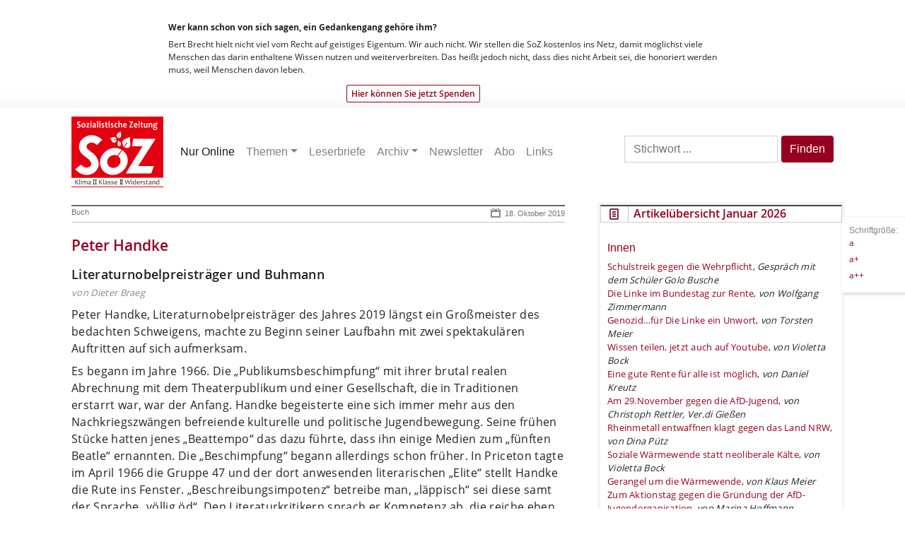

--- FILE ---
content_type: text/html; charset=UTF-8
request_url: https://www.sozonline.de/2019/10/peter-handke/
body_size: 21522
content:
<!DOCTYPE html>
<html lang="de" prefix="og: https://ogp.me/ns#">
	<head>
	  <meta name="viewport" content="width=device-width, initial-scale=1">
		<!-- <title>SoZ &#8211; Sozialistische ZeitungPeter Handke - SoZ - Sozialistische Zeitung</title> -->
		<title>Peter Handke - SoZ - Sozialistische Zeitung</title>

		<meta http-equiv="Content-Type" content="text/html; charset=UTF-8" />

		<link rel="alternate" type="application/rss+xml" title="RSS 2.0" href="https://www.sozonline.de/feed/" />
		<link rel="alternate" type="text/xml" title="RSS .92" href="https://www.sozonline.de/feed/rss/" />
		<link rel="alternate" type="application/atom+xml" title="Atom 0.3" href="https://www.sozonline.de/feed/atom/" />
		<link rel="pingback" href="https://www.sozonline.de/xmlrpc.php" />
		<link rel="icon" href="https://www.sozonline.de/wp-content/themes/sozonline2023/favicon.ico" type="image/x-icon">
		<meta name="robots" content="index, follow" />
	  	<meta name="revisit-after" content="9 days" />
   

		
<!-- Suchmaschinen-Optimierung durch Rank Math PRO - https://rankmath.com/ -->
<meta name="description" content="Literaturnobelpreisträger und Buhmann von Dieter Braeg"/>
<meta name="robots" content="follow, index, max-snippet:-1, max-video-preview:-1, max-image-preview:large"/>
<link rel="canonical" href="https://www.sozonline.de/2019/10/peter-handke/" />
<meta property="og:locale" content="de_DE" />
<meta property="og:type" content="article" />
<meta property="og:title" content="Peter Handke - SoZ - Sozialistische Zeitung" />
<meta property="og:description" content="Literaturnobelpreisträger und Buhmann von Dieter Braeg" />
<meta property="og:url" content="https://www.sozonline.de/2019/10/peter-handke/" />
<meta property="og:site_name" content="SoZ - Sozialistische Zeitung" />
<meta property="article:publisher" content="https://www.facebook.com/SozialistischeZeitung" />
<meta property="article:author" content="https://www.facebook.com/ravi.kuehnel/" />
<meta property="article:tag" content="Literatur" />
<meta property="article:tag" content="Literaturnobelpreis" />
<meta property="article:tag" content="Nobel" />
<meta property="article:tag" content="Nobelpreis" />
<meta property="article:tag" content="Peter Handke" />
<meta property="article:tag" content="Theater" />
<meta property="article:section" content="Buch" />
<meta property="og:updated_time" content="2019-10-18T12:58:30+02:00" />
<meta property="fb:app_id" content="461990309184481" />
<meta property="og:image" content="https://www.sozonline.de/wp-content/uploads/2022/09/301697190_497841062345528_1058555975434471851_n-e1662467817959.png" />
<meta property="og:image:secure_url" content="https://www.sozonline.de/wp-content/uploads/2022/09/301697190_497841062345528_1058555975434471851_n-e1662467817959.png" />
<meta property="og:image:width" content="1382" />
<meta property="og:image:height" content="819" />
<meta property="og:image:alt" content="Peter Handke" />
<meta property="og:image:type" content="image/png" />
<meta property="article:published_time" content="2019-10-18T12:58:29+02:00" />
<meta property="article:modified_time" content="2019-10-18T12:58:30+02:00" />
<meta name="twitter:card" content="summary_large_image" />
<meta name="twitter:title" content="Peter Handke - SoZ - Sozialistische Zeitung" />
<meta name="twitter:description" content="Literaturnobelpreisträger und Buhmann von Dieter Braeg" />
<meta name="twitter:image" content="https://www.sozonline.de/wp-content/uploads/2022/09/301697190_497841062345528_1058555975434471851_n-e1662467817959.png" />
<meta name="twitter:label1" content="Verfasst von" />
<meta name="twitter:data1" content="Herausgeber" />
<meta name="twitter:label2" content="Lesedauer" />
<meta name="twitter:data2" content="5 Minuten" />
<script type="application/ld+json" class="rank-math-schema">{"@context":"https://schema.org","@graph":[{"@type":["NewsMediaOrganization","Organization"],"@id":"https://www.sozonline.de/#organization","name":"SoZ - Sozialistische Zeitung","url":"https://www.sozonline.de","sameAs":["https://www.facebook.com/SozialistischeZeitung"],"logo":{"@type":"ImageObject","@id":"https://www.sozonline.de/#logo","url":"https://www.sozonline.de/wp-content/uploads/2022/09/SoZ_Logo_SZ_transparent.png","contentUrl":"https://www.sozonline.de/wp-content/uploads/2022/09/SoZ_Logo_SZ_transparent.png","caption":"SoZ - Sozialistische Zeitung","inLanguage":"de","width":"1538","height":"1105"}},{"@type":"WebSite","@id":"https://www.sozonline.de/#website","url":"https://www.sozonline.de","name":"SoZ - Sozialistische Zeitung","publisher":{"@id":"https://www.sozonline.de/#organization"},"inLanguage":"de"},{"@type":"ImageObject","@id":"https://www.sozonline.de/wp-content/uploads/2022/09/301697190_497841062345528_1058555975434471851_n-e1662467817959.png","url":"https://www.sozonline.de/wp-content/uploads/2022/09/301697190_497841062345528_1058555975434471851_n-e1662467817959.png","width":"1382","height":"819","inLanguage":"de"},{"@type":"WebPage","@id":"https://www.sozonline.de/2019/10/peter-handke/#webpage","url":"https://www.sozonline.de/2019/10/peter-handke/","name":"Peter Handke - SoZ - Sozialistische Zeitung","datePublished":"2019-10-18T12:58:29+02:00","dateModified":"2019-10-18T12:58:30+02:00","isPartOf":{"@id":"https://www.sozonline.de/#website"},"primaryImageOfPage":{"@id":"https://www.sozonline.de/wp-content/uploads/2022/09/301697190_497841062345528_1058555975434471851_n-e1662467817959.png"},"inLanguage":"de"},{"@type":"Person","@id":"https://www.sozonline.de/author/herausgeber/","name":"Herausgeber","url":"https://www.sozonline.de/author/herausgeber/","image":{"@type":"ImageObject","@id":"https://secure.gravatar.com/avatar/d60f1baba311f272ca4b7f03681815dd19b3f9ec3c47bb13c769891a3f7614c6?s=96&amp;d=mm&amp;r=g","url":"https://secure.gravatar.com/avatar/d60f1baba311f272ca4b7f03681815dd19b3f9ec3c47bb13c769891a3f7614c6?s=96&amp;d=mm&amp;r=g","caption":"Herausgeber","inLanguage":"de"},"worksFor":{"@id":"https://www.sozonline.de/#organization"}},{"@type":"BlogPosting","headline":"Peter Handke - SoZ - Sozialistische Zeitung","datePublished":"2019-10-18T12:58:29+02:00","dateModified":"2019-10-18T12:58:30+02:00","articleSection":"Buch, Nur Online, Startseite, Zur Person","author":{"@id":"https://www.sozonline.de/author/herausgeber/","name":"Herausgeber"},"publisher":{"@id":"https://www.sozonline.de/#organization"},"description":"Literaturnobelpreistr\u00e4ger und Buhmann von Dieter Braeg","name":"Peter Handke - SoZ - Sozialistische Zeitung","@id":"https://www.sozonline.de/2019/10/peter-handke/#richSnippet","isPartOf":{"@id":"https://www.sozonline.de/2019/10/peter-handke/#webpage"},"image":{"@id":"https://www.sozonline.de/wp-content/uploads/2022/09/301697190_497841062345528_1058555975434471851_n-e1662467817959.png"},"inLanguage":"de","mainEntityOfPage":{"@id":"https://www.sozonline.de/2019/10/peter-handke/#webpage"}}]}</script>
<!-- /Rank Math WordPress SEO Plugin -->

<link rel="alternate" title="oEmbed (JSON)" type="application/json+oembed" href="https://www.sozonline.de/wp-json/oembed/1.0/embed?url=https%3A%2F%2Fwww.sozonline.de%2F2019%2F10%2Fpeter-handke%2F" />
<link rel="alternate" title="oEmbed (XML)" type="text/xml+oembed" href="https://www.sozonline.de/wp-json/oembed/1.0/embed?url=https%3A%2F%2Fwww.sozonline.de%2F2019%2F10%2Fpeter-handke%2F&#038;format=xml" />
<style id='wp-img-auto-sizes-contain-inline-css' type='text/css'>
img:is([sizes=auto i],[sizes^="auto," i]){contain-intrinsic-size:3000px 1500px}
/*# sourceURL=wp-img-auto-sizes-contain-inline-css */
</style>
<link rel='stylesheet' id='style-css' href='https://www.sozonline.de/wp-content/themes/sozonline2023/style.css?ver=6.9' type='text/css' media='all' />
<style id='wp-emoji-styles-inline-css' type='text/css'>

	img.wp-smiley, img.emoji {
		display: inline !important;
		border: none !important;
		box-shadow: none !important;
		height: 1em !important;
		width: 1em !important;
		margin: 0 0.07em !important;
		vertical-align: -0.1em !important;
		background: none !important;
		padding: 0 !important;
	}
/*# sourceURL=wp-emoji-styles-inline-css */
</style>
<link rel='stylesheet' id='wp-block-library-css' href='https://www.sozonline.de/wp-includes/css/dist/block-library/style.min.css?ver=6.9' type='text/css' media='all' />
<style id='wp-block-heading-inline-css' type='text/css'>
h1:where(.wp-block-heading).has-background,h2:where(.wp-block-heading).has-background,h3:where(.wp-block-heading).has-background,h4:where(.wp-block-heading).has-background,h5:where(.wp-block-heading).has-background,h6:where(.wp-block-heading).has-background{padding:1.25em 2.375em}h1.has-text-align-left[style*=writing-mode]:where([style*=vertical-lr]),h1.has-text-align-right[style*=writing-mode]:where([style*=vertical-rl]),h2.has-text-align-left[style*=writing-mode]:where([style*=vertical-lr]),h2.has-text-align-right[style*=writing-mode]:where([style*=vertical-rl]),h3.has-text-align-left[style*=writing-mode]:where([style*=vertical-lr]),h3.has-text-align-right[style*=writing-mode]:where([style*=vertical-rl]),h4.has-text-align-left[style*=writing-mode]:where([style*=vertical-lr]),h4.has-text-align-right[style*=writing-mode]:where([style*=vertical-rl]),h5.has-text-align-left[style*=writing-mode]:where([style*=vertical-lr]),h5.has-text-align-right[style*=writing-mode]:where([style*=vertical-rl]),h6.has-text-align-left[style*=writing-mode]:where([style*=vertical-lr]),h6.has-text-align-right[style*=writing-mode]:where([style*=vertical-rl]){rotate:180deg}
/*# sourceURL=https://www.sozonline.de/wp-includes/blocks/heading/style.min.css */
</style>
<style id='wp-block-paragraph-inline-css' type='text/css'>
.is-small-text{font-size:.875em}.is-regular-text{font-size:1em}.is-large-text{font-size:2.25em}.is-larger-text{font-size:3em}.has-drop-cap:not(:focus):first-letter{float:left;font-size:8.4em;font-style:normal;font-weight:100;line-height:.68;margin:.05em .1em 0 0;text-transform:uppercase}body.rtl .has-drop-cap:not(:focus):first-letter{float:none;margin-left:.1em}p.has-drop-cap.has-background{overflow:hidden}:root :where(p.has-background){padding:1.25em 2.375em}:where(p.has-text-color:not(.has-link-color)) a{color:inherit}p.has-text-align-left[style*="writing-mode:vertical-lr"],p.has-text-align-right[style*="writing-mode:vertical-rl"]{rotate:180deg}
/*# sourceURL=https://www.sozonline.de/wp-includes/blocks/paragraph/style.min.css */
</style>
<style id='global-styles-inline-css' type='text/css'>
:root{--wp--preset--aspect-ratio--square: 1;--wp--preset--aspect-ratio--4-3: 4/3;--wp--preset--aspect-ratio--3-4: 3/4;--wp--preset--aspect-ratio--3-2: 3/2;--wp--preset--aspect-ratio--2-3: 2/3;--wp--preset--aspect-ratio--16-9: 16/9;--wp--preset--aspect-ratio--9-16: 9/16;--wp--preset--color--black: #000000;--wp--preset--color--cyan-bluish-gray: #abb8c3;--wp--preset--color--white: #ffffff;--wp--preset--color--pale-pink: #f78da7;--wp--preset--color--vivid-red: #cf2e2e;--wp--preset--color--luminous-vivid-orange: #ff6900;--wp--preset--color--luminous-vivid-amber: #fcb900;--wp--preset--color--light-green-cyan: #7bdcb5;--wp--preset--color--vivid-green-cyan: #00d084;--wp--preset--color--pale-cyan-blue: #8ed1fc;--wp--preset--color--vivid-cyan-blue: #0693e3;--wp--preset--color--vivid-purple: #9b51e0;--wp--preset--gradient--vivid-cyan-blue-to-vivid-purple: linear-gradient(135deg,rgb(6,147,227) 0%,rgb(155,81,224) 100%);--wp--preset--gradient--light-green-cyan-to-vivid-green-cyan: linear-gradient(135deg,rgb(122,220,180) 0%,rgb(0,208,130) 100%);--wp--preset--gradient--luminous-vivid-amber-to-luminous-vivid-orange: linear-gradient(135deg,rgb(252,185,0) 0%,rgb(255,105,0) 100%);--wp--preset--gradient--luminous-vivid-orange-to-vivid-red: linear-gradient(135deg,rgb(255,105,0) 0%,rgb(207,46,46) 100%);--wp--preset--gradient--very-light-gray-to-cyan-bluish-gray: linear-gradient(135deg,rgb(238,238,238) 0%,rgb(169,184,195) 100%);--wp--preset--gradient--cool-to-warm-spectrum: linear-gradient(135deg,rgb(74,234,220) 0%,rgb(151,120,209) 20%,rgb(207,42,186) 40%,rgb(238,44,130) 60%,rgb(251,105,98) 80%,rgb(254,248,76) 100%);--wp--preset--gradient--blush-light-purple: linear-gradient(135deg,rgb(255,206,236) 0%,rgb(152,150,240) 100%);--wp--preset--gradient--blush-bordeaux: linear-gradient(135deg,rgb(254,205,165) 0%,rgb(254,45,45) 50%,rgb(107,0,62) 100%);--wp--preset--gradient--luminous-dusk: linear-gradient(135deg,rgb(255,203,112) 0%,rgb(199,81,192) 50%,rgb(65,88,208) 100%);--wp--preset--gradient--pale-ocean: linear-gradient(135deg,rgb(255,245,203) 0%,rgb(182,227,212) 50%,rgb(51,167,181) 100%);--wp--preset--gradient--electric-grass: linear-gradient(135deg,rgb(202,248,128) 0%,rgb(113,206,126) 100%);--wp--preset--gradient--midnight: linear-gradient(135deg,rgb(2,3,129) 0%,rgb(40,116,252) 100%);--wp--preset--font-size--small: 13px;--wp--preset--font-size--medium: 20px;--wp--preset--font-size--large: 36px;--wp--preset--font-size--x-large: 42px;--wp--preset--spacing--20: 0.44rem;--wp--preset--spacing--30: 0.67rem;--wp--preset--spacing--40: 1rem;--wp--preset--spacing--50: 1.5rem;--wp--preset--spacing--60: 2.25rem;--wp--preset--spacing--70: 3.38rem;--wp--preset--spacing--80: 5.06rem;--wp--preset--shadow--natural: 6px 6px 9px rgba(0, 0, 0, 0.2);--wp--preset--shadow--deep: 12px 12px 50px rgba(0, 0, 0, 0.4);--wp--preset--shadow--sharp: 6px 6px 0px rgba(0, 0, 0, 0.2);--wp--preset--shadow--outlined: 6px 6px 0px -3px rgb(255, 255, 255), 6px 6px rgb(0, 0, 0);--wp--preset--shadow--crisp: 6px 6px 0px rgb(0, 0, 0);}:where(.is-layout-flex){gap: 0.5em;}:where(.is-layout-grid){gap: 0.5em;}body .is-layout-flex{display: flex;}.is-layout-flex{flex-wrap: wrap;align-items: center;}.is-layout-flex > :is(*, div){margin: 0;}body .is-layout-grid{display: grid;}.is-layout-grid > :is(*, div){margin: 0;}:where(.wp-block-columns.is-layout-flex){gap: 2em;}:where(.wp-block-columns.is-layout-grid){gap: 2em;}:where(.wp-block-post-template.is-layout-flex){gap: 1.25em;}:where(.wp-block-post-template.is-layout-grid){gap: 1.25em;}.has-black-color{color: var(--wp--preset--color--black) !important;}.has-cyan-bluish-gray-color{color: var(--wp--preset--color--cyan-bluish-gray) !important;}.has-white-color{color: var(--wp--preset--color--white) !important;}.has-pale-pink-color{color: var(--wp--preset--color--pale-pink) !important;}.has-vivid-red-color{color: var(--wp--preset--color--vivid-red) !important;}.has-luminous-vivid-orange-color{color: var(--wp--preset--color--luminous-vivid-orange) !important;}.has-luminous-vivid-amber-color{color: var(--wp--preset--color--luminous-vivid-amber) !important;}.has-light-green-cyan-color{color: var(--wp--preset--color--light-green-cyan) !important;}.has-vivid-green-cyan-color{color: var(--wp--preset--color--vivid-green-cyan) !important;}.has-pale-cyan-blue-color{color: var(--wp--preset--color--pale-cyan-blue) !important;}.has-vivid-cyan-blue-color{color: var(--wp--preset--color--vivid-cyan-blue) !important;}.has-vivid-purple-color{color: var(--wp--preset--color--vivid-purple) !important;}.has-black-background-color{background-color: var(--wp--preset--color--black) !important;}.has-cyan-bluish-gray-background-color{background-color: var(--wp--preset--color--cyan-bluish-gray) !important;}.has-white-background-color{background-color: var(--wp--preset--color--white) !important;}.has-pale-pink-background-color{background-color: var(--wp--preset--color--pale-pink) !important;}.has-vivid-red-background-color{background-color: var(--wp--preset--color--vivid-red) !important;}.has-luminous-vivid-orange-background-color{background-color: var(--wp--preset--color--luminous-vivid-orange) !important;}.has-luminous-vivid-amber-background-color{background-color: var(--wp--preset--color--luminous-vivid-amber) !important;}.has-light-green-cyan-background-color{background-color: var(--wp--preset--color--light-green-cyan) !important;}.has-vivid-green-cyan-background-color{background-color: var(--wp--preset--color--vivid-green-cyan) !important;}.has-pale-cyan-blue-background-color{background-color: var(--wp--preset--color--pale-cyan-blue) !important;}.has-vivid-cyan-blue-background-color{background-color: var(--wp--preset--color--vivid-cyan-blue) !important;}.has-vivid-purple-background-color{background-color: var(--wp--preset--color--vivid-purple) !important;}.has-black-border-color{border-color: var(--wp--preset--color--black) !important;}.has-cyan-bluish-gray-border-color{border-color: var(--wp--preset--color--cyan-bluish-gray) !important;}.has-white-border-color{border-color: var(--wp--preset--color--white) !important;}.has-pale-pink-border-color{border-color: var(--wp--preset--color--pale-pink) !important;}.has-vivid-red-border-color{border-color: var(--wp--preset--color--vivid-red) !important;}.has-luminous-vivid-orange-border-color{border-color: var(--wp--preset--color--luminous-vivid-orange) !important;}.has-luminous-vivid-amber-border-color{border-color: var(--wp--preset--color--luminous-vivid-amber) !important;}.has-light-green-cyan-border-color{border-color: var(--wp--preset--color--light-green-cyan) !important;}.has-vivid-green-cyan-border-color{border-color: var(--wp--preset--color--vivid-green-cyan) !important;}.has-pale-cyan-blue-border-color{border-color: var(--wp--preset--color--pale-cyan-blue) !important;}.has-vivid-cyan-blue-border-color{border-color: var(--wp--preset--color--vivid-cyan-blue) !important;}.has-vivid-purple-border-color{border-color: var(--wp--preset--color--vivid-purple) !important;}.has-vivid-cyan-blue-to-vivid-purple-gradient-background{background: var(--wp--preset--gradient--vivid-cyan-blue-to-vivid-purple) !important;}.has-light-green-cyan-to-vivid-green-cyan-gradient-background{background: var(--wp--preset--gradient--light-green-cyan-to-vivid-green-cyan) !important;}.has-luminous-vivid-amber-to-luminous-vivid-orange-gradient-background{background: var(--wp--preset--gradient--luminous-vivid-amber-to-luminous-vivid-orange) !important;}.has-luminous-vivid-orange-to-vivid-red-gradient-background{background: var(--wp--preset--gradient--luminous-vivid-orange-to-vivid-red) !important;}.has-very-light-gray-to-cyan-bluish-gray-gradient-background{background: var(--wp--preset--gradient--very-light-gray-to-cyan-bluish-gray) !important;}.has-cool-to-warm-spectrum-gradient-background{background: var(--wp--preset--gradient--cool-to-warm-spectrum) !important;}.has-blush-light-purple-gradient-background{background: var(--wp--preset--gradient--blush-light-purple) !important;}.has-blush-bordeaux-gradient-background{background: var(--wp--preset--gradient--blush-bordeaux) !important;}.has-luminous-dusk-gradient-background{background: var(--wp--preset--gradient--luminous-dusk) !important;}.has-pale-ocean-gradient-background{background: var(--wp--preset--gradient--pale-ocean) !important;}.has-electric-grass-gradient-background{background: var(--wp--preset--gradient--electric-grass) !important;}.has-midnight-gradient-background{background: var(--wp--preset--gradient--midnight) !important;}.has-small-font-size{font-size: var(--wp--preset--font-size--small) !important;}.has-medium-font-size{font-size: var(--wp--preset--font-size--medium) !important;}.has-large-font-size{font-size: var(--wp--preset--font-size--large) !important;}.has-x-large-font-size{font-size: var(--wp--preset--font-size--x-large) !important;}
/*# sourceURL=global-styles-inline-css */
</style>

<style id='classic-theme-styles-inline-css' type='text/css'>
/*! This file is auto-generated */
.wp-block-button__link{color:#fff;background-color:#32373c;border-radius:9999px;box-shadow:none;text-decoration:none;padding:calc(.667em + 2px) calc(1.333em + 2px);font-size:1.125em}.wp-block-file__button{background:#32373c;color:#fff;text-decoration:none}
/*# sourceURL=/wp-includes/css/classic-themes.min.css */
</style>
<link rel='stylesheet' id='bcc-custom-css-css' href='https://www.sozonline.de/wp-content/plugins/cards/custom.css?ver=6.9' type='text/css' media='all' />
<link rel='stylesheet' id='page-content-widget-style-css' href='https://www.sozonline.de/wp-content/plugins/page-in-sidebar/page-content-widget.css?ver=6.9' type='text/css' media='all' />
<link rel='stylesheet' id='widgetopts-styles-css' href='https://www.sozonline.de/wp-content/plugins/widget-options/assets/css/widget-options.css?ver=4.1.3' type='text/css' media='all' />
<link rel='stylesheet' id='crp-style-text-only-css' href='https://www.sozonline.de/wp-content/plugins/contextual-related-posts/css/text-only.min.css?ver=4.1.0' type='text/css' media='all' />
<link rel='stylesheet' id='bootstrap_css-css' href='https://www.sozonline.de/wp-content/themes/sozonline2023/css/bootstrap.min.css?ver=6.9' type='text/css' media='all' />
<link rel='stylesheet' id='newsletter-css' href='https://www.sozonline.de/wp-content/plugins/newsletter/style.css?ver=9.1.0' type='text/css' media='all' />
<style id='newsletter-inline-css' type='text/css'>
.tnp-field label {
    font-family: 'open_sansregular';
}
/*# sourceURL=newsletter-inline-css */
</style>
<script type="text/javascript" src="https://www.sozonline.de/wp-includes/js/jquery/jquery.min.js?ver=3.7.1" id="jquery-core-js"></script>
<script type="text/javascript" src="https://www.sozonline.de/wp-includes/js/jquery/jquery-migrate.min.js?ver=3.4.1" id="jquery-migrate-js"></script>
<script type="text/javascript" src="https://www.sozonline.de/wp-content/themes/sozonline2023/js/script.js?ver=6.9" id="script-js"></script>
<link rel="EditURI" type="application/rsd+xml" title="RSD" href="https://www.sozonline.de/xmlrpc.php?rsd" />
<meta name="generator" content="WordPress 6.9" />
<link rel='shortlink' href='https://www.sozonline.de/?p=20944' />
<link rel="icon" href="https://www.sozonline.de/wp-content/uploads/2020/05/soz_icon-144x144.png" sizes="32x32" />
<link rel="icon" href="https://www.sozonline.de/wp-content/uploads/2020/05/soz_icon.png" sizes="192x192" />
<link rel="apple-touch-icon" href="https://www.sozonline.de/wp-content/uploads/2020/05/soz_icon.png" />
<meta name="msapplication-TileImage" content="https://www.sozonline.de/wp-content/uploads/2020/05/soz_icon.png" />
		<style type="text/css" id="wp-custom-css">
			.widget {
list-style: none;
padding-bottom: 1em;
font-size: 90%;
}

.widget h2 {
font-size: 120% !important}


div#content .widget a.more-link {
    display: block;
    border: 1px solid #888888;
    padding: 5px;
    position: relative;
    left: 100%;
	width: 120px;
text-align: center;
    margin-left: -230px;
    margin-bottom: 16px;
    font-family: 'open_sansregular';
    font-size: 11px !important;
}


.block-widget {
    border: 4px solid #f5f5f5;
    margin-bottom: 30px;
    list-style: none;
    background-color: #fff;
padding-bottom: 1em;
}

.block-widget-title {
    font-family: 'open_sanssemibold';
    font-size: 14px;
    color: #960020;
    text-align: left;
    border: 1px solid #cecece;
    border-top: 2px solid #4c4545;
    margin: 0;
    background: url(img/newIcon.jpg) no-repeat center left;
    padding-left: 46px;
    padding-top: 2px;
    padding-bottom: 2px;
}

.block-widget-content {
    padding: 10px;
    font-family: 'open_sansregular';
}
.widget  block-widget p {
    list-style: none;
    padding-bottom: 1em;
    font-size: 90%;
    margin: 0 10px 0 10px;
}

.has-background {
margin: 1em 0 1em 0 !important}


element.style {
}
div#content h1, div#content h2, div#content h3, div#content h4, div#content h5, div#content h6 {
    color: #960020;
}
.h3, h3 {
    font-size: 16px;
    margin-top: 1em;
}

.widget .menu-item {
list-style: none
}

.smalla {
max-width: 180px !important;
height: auto !important;
}		</style>
		
	</head>
	<body>
		<div id="donation" class="container-fluid d-none d-md-block">
			<div id="inDon" class="row">
			<div class="col-12 col-md-8 mx-auto">
			<h3>Wer kann schon von sich sagen, ein Gedankengang gehöre ihm?</h3>
			<p>Bert Brecht hielt nicht viel vom Recht auf geistiges Eigentum. Wir auch nicht. Wir stellen die SoZ kostenlos ins Netz, damit möglichst viele  Menschen das darin enthaltene Wissen nutzen und weiterverbreiten. Das heißt jedoch nicht, dass dies nicht Arbeit sei, die honoriert  werden muss, weil Menschen davon leben.</p>
			<a id="linkSp" href="https://www.sozonline.de/spenden/" data-wpel-link="internal">Hier können Sie jetzt Spenden</a>
			</div>
			</div>
		</div>
		
		<!-- ab hier neu mit bootstrap -->
<header>
<div class="container  navbar-light">
<nav class="container navbar navbar-expand-lg navbar-light  g-0 g-md-1 mb-2 ml-0">
  <a class="navbar-brand" href="https://www.sozonline.de/" title="SoZ &#8211; Sozialistische Zeitung" rel="home" data-wpel-link="internal"><img class="img-logo" src="https://www.sozonline.de/wp-content/themes/sozonline2023/img/SoZ-Logo.svg" alt="Sozialistische Zeitung">
</a>
    <button class="navbar-toggler" type="button" data-toggle="collapse" data-target="#bs-example-navbar-collapse-1" aria-controls="bs-example-navbar-collapse-1" aria-expanded="false" aria-label="Toggle navigation">
        <span class="navbar-toggler-icon"></span>
    </button>
        <div id="bs-example-navbar-collapse-1" class="collapse navbar-collapse"><ul id="menu-mainmenu" class="nav navbar-nav" itemscope itemtype="http://www.schema.org/SiteNavigationElement"><li  id="menu-item-12565" class="menu-item menu-item-type-taxonomy menu-item-object-category current-post-ancestor current-menu-parent current-post-parent active menu-item-12565 nav-item"><a itemprop="url" href="https://www.sozonline.de/category/sozonline/" class="nav-link" data-wpel-link="internal"><span itemprop="name">Nur Online</span></a></li>
<li  id="menu-item-11728" class="menu-item menu-item-type-taxonomy menu-item-object-category menu-item-has-children dropdown menu-item-11728 nav-item"><a href="#" data-toggle="dropdown" aria-expanded="false" class="dropdown-toggle nav-link" id="menu-item-dropdown-11728"><span itemprop="name">Themen</span></a>
<ul class="dropdown-menu" aria-labelledby="menu-item-dropdown-11728">
	<li  id="menu-item-11727" class="menu-item menu-item-type-taxonomy menu-item-object-category dropdown menu-item-11727 nav-item"><a itemprop="url" href="https://www.sozonline.de/category/inland/" class="dropdown-item" data-wpel-link="internal"><span itemprop="name">Inland</span></a></li>
	<li  id="menu-item-11729" class="menu-item menu-item-type-taxonomy menu-item-object-category dropdown menu-item-11729 nav-item"><a itemprop="url" href="https://www.sozonline.de/category/internationales/" class="dropdown-item" data-wpel-link="internal"><span itemprop="name">Internationales</span></a></li>
	<li  id="menu-item-11736" class="menu-item menu-item-type-taxonomy menu-item-object-category dropdown menu-item-11736 nav-item"><a itemprop="url" href="https://www.sozonline.de/category/klasse/betriebgewerkschaft/" class="dropdown-item" data-wpel-link="internal"><span itemprop="name">Betrieb&amp;Gewerkschaft</span></a></li>
	<li  id="menu-item-11740" class="menu-item menu-item-type-taxonomy menu-item-object-category dropdown menu-item-11740 nav-item"><a itemprop="url" href="https://www.sozonline.de/category/widerstand/linke/" class="dropdown-item" data-wpel-link="internal"><span itemprop="name">Linke</span></a></li>
	<li  id="menu-item-11810" class="menu-item menu-item-type-taxonomy menu-item-object-category dropdown menu-item-11810 nav-item"><a itemprop="url" href="https://www.sozonline.de/category/umwelt/" class="dropdown-item" data-wpel-link="internal"><span itemprop="name">Umwelt</span></a></li>
	<li  id="menu-item-11743" class="menu-item menu-item-type-taxonomy menu-item-object-category dropdown menu-item-11743 nav-item"><a itemprop="url" href="https://www.sozonline.de/category/wirtschaft/" class="dropdown-item" data-wpel-link="internal"><span itemprop="name">Wirtschaft</span></a></li>
	<li  id="menu-item-11746" class="menu-item menu-item-type-taxonomy menu-item-object-category current-post-ancestor dropdown menu-item-11746 nav-item"><a itemprop="url" href="https://www.sozonline.de/category/feuilleton/" class="dropdown-item" data-wpel-link="internal"><span itemprop="name">Feuilleton</span></a></li>
	<li  id="menu-item-11753" class="menu-item menu-item-type-taxonomy menu-item-object-category dropdown menu-item-11753 nav-item"><a itemprop="url" href="https://www.sozonline.de/category/kolumnen/" class="dropdown-item" data-wpel-link="internal"><span itemprop="name">Kolumnen</span></a></li>
</ul>
</li>
<li  id="menu-item-12566" class="menu-item menu-item-type-taxonomy menu-item-object-category menu-item-12566 nav-item"><a itemprop="url" href="https://www.sozonline.de/category/leserbrief/" class="nav-link" data-wpel-link="internal"><span itemprop="name">Leserbriefe</span></a></li>
<li  id="menu-item-11763" class="menu-item menu-item-type-post_type menu-item-object-page menu-item-has-children dropdown menu-item-11763 nav-item"><a href="#" data-toggle="dropdown" aria-expanded="false" class="dropdown-toggle nav-link" id="menu-item-dropdown-11763"><span itemprop="name">Archiv</span></a>
<ul class="dropdown-menu" aria-labelledby="menu-item-dropdown-11763">
	<li  id="menu-item-11766" class="menu-item menu-item-type-taxonomy menu-item-object-category current-post-ancestor current-menu-parent current-post-parent active menu-item-11766 nav-item"><a itemprop="url" href="https://www.sozonline.de/category/sozonline/" class="dropdown-item" data-wpel-link="internal"><span itemprop="name">Nur Online</span></a></li>
	<li  id="menu-item-11765" class="menu-item menu-item-type-post_type menu-item-object-page menu-item-11765 nav-item"><a itemprop="url" href="https://www.sozonline.de/archiv/" class="dropdown-item" data-wpel-link="internal"><span itemprop="name">ab 2010</span></a></li>
</ul>
</li>
<li  id="menu-item-26230" class="menu-item menu-item-type-post_type menu-item-object-page menu-item-26230 nav-item"><a itemprop="url" href="https://www.sozonline.de/newsletter/" class="nav-link" data-wpel-link="internal"><span itemprop="name">Newsletter</span></a></li>
<li  id="menu-item-26629" class="menu-item menu-item-type-post_type menu-item-object-page menu-item-26629 nav-item"><a itemprop="url" href="https://www.sozonline.de/abobestellungen/" class="nav-link" data-wpel-link="internal"><span itemprop="name">Abo</span></a></li>
<li  id="menu-item-27282" class="menu-item menu-item-type-post_type menu-item-object-page menu-item-27282 nav-item"><a itemprop="url" href="https://www.sozonline.de/links/" class="nav-link" data-wpel-link="internal"><span itemprop="name">Links</span></a></li>
</ul></div>		<form role="search" method="get" class=".d-none d-sm-block search-form" action="https://www.sozonline.de/">
    <label>
        <span class="screen-reader-text">Search for:</span>
        <input type="search" class="ssearch form-control d-none d-sm-block" placeholder="Stichwort ..." value="" name="s" title="Search for:" />
    </label>
    <button type="submit" class="ssubmit btn btn-primary d-none d-sm-block">Finden</button>
</form>
    </div>
</nav>
<div class="container">
			<div class="row">
			<div class="col-12 ml-3">
								</div>			</div>
				</div>
    </div>

</header>


<!--  mainmenu -->
<!-- bis hierher die header.php --><!-- single 23 -->
<div id="content" class="container g-0 g-md-1">
<div class="row">
    <div id="main" class="col-12 col-md-8 px-3">

                
              
                            
          <div class="col-12">
    <div class="border-top-dark">
      					<span class="text-muted">
				<a class="text-muted" href="https://www.sozonline.de/category/feuilleton/buch/" title="Buch" data-wpel-link="internal">
					Buch				</a>
			</span>
			        <span class="date text-muted ml-2">18. Oktober 2019</span>
    </div>
					<div class="row">
          				<div class="col-12">
    		        	<h2 class="post-title"><a href="https://www.sozonline.de/2019/10/peter-handke/" title="Peter Handke" data-wpel-link="internal">Peter Handke</a></h2>
					</div>
			</div>
            <div class="article">
              
<p> <strong>Literaturnobelpreistr&#228;ger und Buhmann</strong><br> <em>von Dieter Braeg</em> </p>



<p>Peter
Handke, Literaturnobelpreistr&#228;ger des Jahres 2019 l&#228;ngst ein
Gro&#223;meister des bedachten Schweigens, machte zu Beginn seiner
Laufbahn mit zwei spektakul&#228;ren Auftritten auf sich aufmerksam.</p>



<span id="more-20944"></span>



<p>
Es begann im Jahre 1966. Die
„Publikumsbeschimpfung“ mit ihrer brutal realen Abrechnung mit
dem Theaterpublikum und einer Gesellschaft, die in Traditionen
erstarrt war, war der Anfang. Handke begeisterte eine sich immer mehr
aus den Nachkriegszw&#228;ngen befreiende kulturelle und politische
Jugendbewegung. Seine fr&#252;hen St&#252;cke hatten jenes „Beattempo“
das dazu f&#252;hrte, dass ihn einige Medien zum „f&#252;nften Beatle“
ernannten. Die „Beschimpfung“ begann allerdings schon fr&#252;her. In
Priceton tagte im April 1966 die Gruppe 47 und der dort anwesenden
literarischen „Elite“ stellt Handke die Rute ins Fenster.
„Beschreibungsimpotenz“ betreibe man, „l&#228;ppisch“ sei diese
samt der Sprache „v&#246;llig &#246;d“. Den Literaturkritikern sprach er
Kompetenz ab, die reiche eben nur f&#252;r jene Literatur, die er gerade
in Grund und Boden gestampft hatte. Im zweiten Teil der Ausstellung
kann man in einem Fotoautomatenh&#228;uschen den O-Ton dieser
Beschimpfung der Gruppe 47 h&#246;ren. Nicht nur mich hat in meiner
Jugendzeit dieser Text ermutigt, nicht ein Duckm&#228;usertumleben zu
f&#252;hren. Nach dieser „Dichterbeschimpfung“ folgte bald der Erfolg
mit der „Publikumsbeschimpfung“.</p>



<p>„<em>Ich
habe gerade mit Ach und Krach ein St&#252;ck geschrieben. Es hei&#223;t
„Publikumsbeschimpfung“ und ist mein erstes und mein letztes. Ich
m&#246;chte es nun auff&#252;hren lassen und auch sonst dazu sehen, dass ich
es vielleicht anbringe“</em>
– das schrieb am 21. Oktober 1965, der damals 22 Jahre alte Peter
Handke an den Verleger Siegfried Unseld. 1966, inszeniert von Claus
Peymann. wurde das St&#252;ck in Frankfurt uraufgef&#252;hrt. Das war nicht
nur eine radikale Kritik des konventionellen Theaters. 
</p>



<p>„Sie<em>
werden kein Schauspiel sehen.</em></p>



<p><em>Ihre
Schaulust wird nicht befriedigt werden.</em></p>



<p><em>Sie
werden kein Spiel sehen.</em></p>



<p><em>Hier
wird nicht gespielt werden</em></p>



<p>Ob
heute nicht eine „Menschenbeschimpfung“ notwendig w&#228;re? Weil in
diesem nichtunserem Land der Mensch seine Entm&#252;ndigung nicht
erkennen will und folglich Schritt f&#252;r Schritt jene Vision Orwells
oder Huxleys best&#228;tigt</p>



<p>Eine
kurze Erinnerung an das Jahr 2006.
D&#252;sseldorf
feierte Heinrich Heines 150 Todestag. Da wurde ein Preis spendiert,
den eine Jury beschloss. In ihr sa&#223;en „Experten“ und Politiker.
Alle waren sich am Anfang einig, der Peter Handke kriegt f&#252;r sein
Gesamtwerk den Heinrich Heine &#8211; Preis in H&#246;he von 50 000 €. Auch
damals kam es zu Kontroversen. Schon vor dieser Preisverleihung
sprachen sich mehrere Publizisten gegen die Verleihung des
Heinrich-Heine-Preises an den Schriftsteller Peter Handke aus. Unter
ihnen der damalige Kritikerpapst Marcel Reich-Ranicki und im
Radiosender NDR-Kultur sagte der Autor Tilman Spengler, mit einer
Preisvergabe an Handke t&#228;te man dem Namen Heines gro&#223;en Schaden an.
Der Publizist Ralph Giordano &#228;u&#223;erte sich gegen&#252;ber dem n&#228;mlichen
Sender wie folgt: Handke habe zu viel gesagt, was ihn &#8222;eindeutig
auf die serbische Seite&#8220; stelle, und das in einem Konflikt, in
dem die Serben furchtbare Verbrechen begangen h&#228;tten. Der
Literaturkritiker Hellmuth Karasek sagte zu der Preisverleihung: &#8222;Ich
denke, das darf man nicht machen.&#8220; Der Heine-Preis sei eine
politisch-publizistische Auszeichnung und habe bei Handke nichts zu
suchen. Darauf entschied der D&#252;sseldorfer Stadtrat Handke den Preis
nicht zuzusprechen. Das geschah am 22.6.2006!</p>



<p>Im
Jahr 1967 formulierte Handke: „Die Wirklichkeit der Literatur hat
mich aufmerksam und kritisch f&#252;r die wirkliche Wirklichkeit
gemacht.“ Dies gilt nicht nur f&#252;r Handkes Fr&#252;hwerk. Ihm war die
Entwicklung der Gesellschaft immer wichtig.</p>



<p>Nicht
nur f&#252;r Handkes erste Texte, oft viel zu wenig beachtet, ist seine
gro&#223;e Sensibilit&#228;t f&#252;r die Entwicklung der Gesellschaft zu
erkennen. Handke f&#252;hrt mit diesem Thema eine lebenslange
Auseinandersetzung. In seinem ersten Roman „Die Hornissen“ (1966)
findet man die Themen, die Handke bis zum heutigen Tag besch&#228;ftigen.
„Kaspar“ und „Die Unvern&#252;nftigen sterben aus“ zeigen
deutlich die Herrschaftsstrukturen, die mit Sprachmissbrauch agieren.
 Sieben Wochen nach dem Selbstmord seiner Mutter arbeitet Handke an
„Wunschloses Ungl&#252;ck“. Noch heute sollte dieser Text
Pflichtlekt&#252;ren sein. Denn hier schildert Handke das
entbehrungsreiche und arme Leben seiner Mutter, nat&#252;rlich mit H&#246;hen
und Tiefen, er vergisst dabei nicht, die eigenen Gedanken und Gef&#252;hle
bei seiner Schreibarbeit zu erz&#228;hlen</p>



<p>Sieben
Wochen nach dem Suizid seiner Mutter beginnt Handke, <em>Wunschloses
Ungl&#252;ck</em> zu verfassen, im
Februar 1972 beendet er seine Arbeit an dem Buch. Er beschreibt das
Leben seiner Mutter mit allen H&#246;hen und Tiefen, aber gleichzeitig
bringt er viele autobiographische Aspekte mit ein oder erz&#228;hlt &#252;ber
seine Empfindungen w&#228;hrend des Schreibens. Grunds&#228;tzlich beschreibt
dieser Text den Werdegang einer Frau aus einem &#228;rmlichen Milieu, die
sich zu emanzipieren und zu verwirklichen versucht. Krieg und
Faschismus, sein Entsetzen mit Krieg sind lange vor seinem Entsetzen
&#252;ber den Krieg in Jugoslawien Inhalt und Thema seiner Schreibarbeit.
Deutsche Bomben auf Belgrad begr&#252;nden sein Entsetzen.</p>



<p>„Eine
winterliche Reise zu den Fl&#252;ssen Donau, Save, Morawa und Drina oder
Gerechtigkeit f&#252;r Serbien“ erschien 1996. Im Herbst des Jahres
1995 bereiste Handke die durch Krieg zerst&#246;rten L&#228;nder des
ehemaligen Jugoslawiens. Sein Mitgef&#252;hl f&#252;r die serbische Seite,
die Verurteilung des Nato-Bombardements mit deutscher Beteiligung,
wurde ihm als politische Parteinahme angelastet. Das f&#252;hrte zum
Heinrich-Heine-Preis Skandal, denn Handke reiste 2006 zur Beerdigung
von Slobodan Miloševi? und hielt dort eine Rede.</p>



<p>Damals
kritisierte seine Verlegerin Ulla Unseld-Berkéwicz den Beschluss des
D&#252;sseldorfer Stadtrats, Handke den mit 50.000 Euro dotierten Preis
entgegen dem Jury-Votum nicht zu geben. Es handle sich dabei, so
Unseld-Berkéwicz, um einen &#8222;beispiellosen Akt&#8220;: &#8222;Eine
politische Institution beugt sich dem Druck einer Kampagne, die Peter
Handke diffamiert. Wenn es nicht zu einem &#246;ffentlichen Aufschrei
f&#252;hrt, dass einer der gr&#246;&#223;ten Dichter derart ge&#228;chtet wird, ist
das ein Zeichen f&#252;r den drohenden Bankrott unserer Kultur.&#8220;</p>



<p>Das
Theaterst&#252;ck „Die Fahrt im Einbaum“ sollte nicht
unerw&#228;hnt bleiben:</p>



<p><em>HEREINGESCHNEITER
(…)zu den DREI INTERNATIONALEN.</em></p>



<p><em>Euch
geh&#246;rt also die Sprache zu diesem Krieg?</em></p>



<p><em>ZWEITE
Ja</em></p>



<p><em>HEREINGESCHNEITER:
Und wer &#252;ber den Krieg &#246;ffentlich zu Wort kommt, das bestimmt ihr?</em></p>



<p><em>ZWEITE
:Ja. Nur wir.</em></p>



<p><em>ERSTER:
&#220;ber diesen Krieg kann nur gesprochen werden, wie wir dar&#252;ber
gesprochen haben und weiterhin sprechen werden. Eine andere Sprache
zum Krieg, als diese unsere ist eine Verh&#246;hnung der Opfer.</em></p>



<p><em>DRITTER:
Uns geh&#246;rt nicht nur die Sprache zum Krieg, sondern auch sein Bild.
Uns geh&#246;rt das Alleruniversalste: Die Bilder-Geschichten!</em></p>



<p>Da
wird die Sprache des deutschen Au&#223;enministers und seiner
Helfershelfer demaskiert. Die Theaterst&#252;cke, etwa des nicht nur von
mir besonders gesch&#228;tzten Drama um eine Erbschaft: &#8222;&#220;ber die
D&#246;rfer&#8220;, das stumme St&#252;ck „Das M&#252;ndel will Vormund sein“
dazu „Ritt &#252;ber den Bodensee“  oder dem im Jahre 2011 im Rahmen
der Salzburger Festspiele uraufgef&#252;hrten  autobiografisch fundiertem
Geschichts- und Familiendrama „Immer noch Sturm“  sind Ausdruck
der vielen Formen des Handke-Theaters. 
</p>



<p>
Wie
beim Heinrich-Heine-Preis gibt es Literaturnobelpreiskrawall. Der
PEN-Club Amerika ist „sprachlos“, weil Handke geschichtliche
Wahrheiten unterwandert. Autor Saša Staniši? kritisiert die
Entscheidung. Vladimir Vertlib, der Handkes politische Haltung
&#8222;widerw&#228;rtig&#8220; findet, weist aber darauf hin, dass das
literarische Werk des Autors &#8222;das eines gro&#223;en Humanisten&#8220;
sei. 2008 beurteilt Jonathan Littell („Die Wohlgesinnten) Handke:
„Man darf unmoralisch sein, solange man sich in der Kunst bewegt.
Aber sobald man diesen Bereich verl&#228;sst und politisch spricht,
gelten andere Regeln. Handke ist ein Arsch.“ Ob Handke Littell auch
das beschied, was er einem Zuh&#246;rer einer Lesung, der seine
Betroffenheit zu Handkes Serbenfreundlichkeit ausf&#252;hrte – n&#228;mlich
er k&#246;nne sich seine Betroffenheit in den Arsch schieben?</p>



<p>
Der
st&#228;ndige Sekret&#228;r der Schwedischen Akademie Mats Malm erkl&#228;rte, es
sei nicht Sache der Akademie, Literatur gegen Politik abzuw&#228;gen. Das
hat die Akademie im Fall Handke nicht gemacht. In der Vergangenheit
war sie nicht davor gefeit. 
</p>



<p>Was
tun? 
</p>



<p>Handke
lesen!</p>



<p></p>
            </div>
	<!-- geschachtelt in index: ab hier die comments.php -->

<div id="comments">

		
		
 


<h6><a href="#commentform" class="kommentieren">Kommentar zu diesem Artikel hinterlassen</a></h6>


 

<br>
<div id="spende">
			
	<h6>Spenden</h6>
	<p>
		<strong>Die SoZ steht online kostenlos zur Verf&uuml;gung.</strong> 
		Dahinter stehen dennoch Arbeit und Kosten. Wir bitten daher vor allem unsere regelm&auml;&szlig;igen Leserinnen und Leser um eine Spende auf das Konto:
		<strong>Verein für solidarische Perspektiven, Postbank K&ouml;ln, IBAN: DE07 3701 0050 0006 0395 04, BIC: PBNKDEFF</strong>
	</p>
	<br>
	<h6>Schnupperausgabe</h6>
	<p>
		<strong>Ich m&ouml;chte die SoZ mal in der Hand halten</strong> 
		und bestelle eine kostenlose  
		<a href="https://www.sozonline.de/abobestellungen/" data-wpel-link="internal">Probeausgabe oder ein Probeabo</a>.
	</p>
	<br>
				
</div>
			


</div> <!-- /comments -->

<!-- bis hier die comments.php -->



                  <div class="crp_related     crp-text-only"><h4>Weitere Artikel:</h4><ul><li><a href="https://www.sozonline.de/2021/11/elfriede-jelinek/" class="crp_link post-24119" data-wpel-link="internal"><span class="crp_title">Elfriede Jelinek</span></a><span class="crp_primary_term"> Buch</span> <span class="crp_excerpt"> Zum 75.Geburtstagvon Dieter Braeg «Ich breche euch alle in die&hellip;</span></li><li><a href="https://www.sozonline.de/2021/12/helmut-qualtinger-19281986/" class="crp_link post-24232" data-wpel-link="internal"><span class="crp_title">Helmut Qualtinger (1928–1986)</span></a><span class="crp_primary_term"> Zur Person</span> <span class="crp_excerpt"> Kein Freund der Wiener Gemütlichkeit von Dieter Braeg Vor 35&hellip;</span></li><li><a href="https://www.sozonline.de/2010/12/peter-nowak-zahltag-zwang-und-widerstand/" class="crp_link post-1795" data-wpel-link="internal"><span class="crp_title">Peter Nowak: Zahltag. Zwang und Widerstand</span></a><span class="crp_primary_term"> Buch</span> <span class="crp_excerpt"> Erwerbslose in Hartz IV Münster: Unrast, 2009, 7,80 Euro von&hellip;</span></li></ul><div class="crp_clear"></div></div>          <br>
          <ul style="text-align:center">
                                  </ul>
          <br><br>       
                    </div>
<!-- shortcode -->
    </div><!-- end main-->
<div class="col-12 col-md-4">

<div id="sidebar">
          <form role="search" method="get" class="d-sm-none search-form" action="https://www.sozonline.de/">
    <label>
        <span class="screen-reader-text">Search for:</span>
        <input type="search" class="ssearch form-control" placeholder="Stichwort ..." value="" name="s" title="Search for:" />
    </label>
    <button type="submit" class="ssubmit btn btn-primary">Finden</button>
</form>


	<li id="overview" class="widget">
			<span id="overview" class="widget">
								
								
														
						<h2 class="widgettitle">Artikelübersicht Januar 2026</h2>
						<div class="In">
								
<h3 class="wp-block-heading">Innen</h3>



<p><a href="https://www.sozonline.de/2026/01/der-schulstreik-gegen-die-wehrpflicht/" data-type="post" data-id="33237" target="_blank" rel="noreferrer noopener" data-wpel-link="internal">Schulstreik gegen die Wehrpflicht</a>, <em>Gespr&#228;ch mit dem Sch&#252;ler Golo Busche</em><br><a href="https://www.sozonline.de/2026/01/die-linke-im-bundestag-zur-rente/" data-type="post" data-id="33235" target="_blank" rel="noreferrer noopener" data-wpel-link="internal">Die Linke im Bundestag zur Rente</a>, <em>von Wolfgang Zimmermann</em><br><a href="https://www.sozonline.de/2026/01/genozid/" target="_blank" data-type="post" data-id="33230" rel="noreferrer noopener" data-wpel-link="internal">Genozid&#8230;f&#252;r Die Linke ein Unwort</a>, <em>von Torsten Meier</em><br><a href="https://www.sozonline.de/2026/01/wissen-teilen-jetzt-auch-auf-youtube/" data-type="post" data-id="33225" target="_blank" rel="noreferrer noopener" data-wpel-link="internal">Wissen teilen, jetzt auch auf Youtube</a>, <em>von Violetta Bock</em><br><a href="https://www.sozonline.de/2026/01/eckpunkte-einer-solidarischen-rentenpolitik/" data-type="post" data-id="33223" target="_blank" rel="noreferrer noopener" data-wpel-link="internal">Eine gute Rente f&#252;r alle ist m&#246;glich</a>, <em>von Daniel Kreutz</em><br><a href="https://www.sozonline.de/2026/01/am-29-november-gegen-die-afd-jugend/" data-type="post" data-id="33221" target="_blank" rel="noreferrer noopener" data-wpel-link="internal">Am 29.November gegen die AfD-Jugend</a>, <em>von Christoph Rettler, Ver.di Gie&#223;en</em><br><a href="https://www.sozonline.de/2026/01/auf-die-anklagebank-gehoeren-die-kriegstreiber/" data-type="post" data-id="33217" target="_blank" rel="noreferrer noopener" data-wpel-link="internal">Rheinmetall entwaffnen klagt gegen das Land NRW</a>, <em>von Dina P&#252;tz</em><br><a href="https://www.sozonline.de/2026/01/waermewende-der-mietenmafia-einheizen/" data-type="post" data-id="33212" target="_blank" rel="noreferrer noopener" data-wpel-link="internal">Soziale W&#228;rmewende statt neoliberale K&#228;lte</a>, <em>von Violetta Bock</em><br><a href="https://www.sozonline.de/2026/01/gerangel-um-die-waermewende/" data-type="post" data-id="33210" target="_blank" rel="noreferrer noopener" data-wpel-link="internal">Gerangel um die W&#228;rmewende</a>, <em>von Klaus Meier</em><br><a href="https://www.sozonline.de/2026/01/giessen-aus-der-blockade/" data-type="post" data-id="33173" target="_blank" rel="noreferrer noopener" data-wpel-link="internal">Zum Aktionstag gegen die Gr&#252;ndung der AfD-Jugendorganisation</a>, <em>von Marina Hoffmann</em><br></p>



<h3 class="wp-block-heading">International</h3>



<p><a href="https://www.sozonline.de/2026/01/krisen-und-konflikten-trotzen/" target="_blank" data-type="post" data-id="33239" rel="noreferrer noopener" data-wpel-link="internal">Risse im Beton – ein R&#252;ck- und Ausblick</a>, <em>von Nele Johannsen</em><br><a href="https://www.sozonline.de/2026/01/der-alternativgipfel-in-belem/" data-type="post" data-id="33204" target="_blank" rel="noreferrer noopener" data-wpel-link="internal">Der Alternativgipfel in Belém</a>, <em><em>dokumentiert</em></em><br><a href="https://www.sozonline.de/2026/01/sozialismus-oder-barbarei/" data-type="post" data-id="33196" target="_blank" rel="noreferrer noopener" data-wpel-link="internal">Zarah Sultanas Rede auf der Gr&#252;ndungskonferenz von <em>Your Party</em></a>, <em>dokumentiert</em><br><a href="https://www.sozonline.de/2026/01/honduras-drogenkartelle-mit-trump-hand-in-hand/" data-type="post" data-id="33194" target="_blank" rel="noreferrer noopener" data-wpel-link="internal">Trump und Drogenbosse Hand in Hand</a>, <em>von Leo Gabriel (aus Tegucigalpa)</em><br><a href="https://www.sozonline.de/2026/01/griechenland-studierende-werden-kriminalisiert/" data-type="post" data-id="33186" target="_blank" rel="noreferrer noopener" data-wpel-link="internal">Athens symboltr&#228;chtige Hochschule von Sondereinheiten der Polizei gest&#252;rmt</a>, <em><em>von Finia Schaike</em></em><br></p>



<h3 class="wp-block-heading">&#214;kologie &amp; Klima</h3>



<p><a href="https://www.sozonline.de/2026/01/plastikmuell/" target="_blank" data-type="post" data-id="33219" rel="noreferrer noopener" data-wpel-link="internal">Plastikm&#252;ll</a>, <em>von Rolf Euler</em><br><a href="https://www.sozonline.de/2026/01/waermewende-der-mietenmafia-einheizen/" data-type="post" data-id="33212" target="_blank" rel="noreferrer noopener" data-wpel-link="internal">Soziale W&#228;rmewende statt neoliberale K&#228;lte</a>, <em>von Violetta Bock</em><br><a href="https://www.sozonline.de/2026/01/gerangel-um-die-waermewende/" data-type="post" data-id="33210" target="_blank" rel="noreferrer noopener" data-wpel-link="internal">Gerangel um die W&#228;rmewende</a>, <em>von Klaus Meier</em><br><a href="https://www.sozonline.de/2026/01/oekologische-souveraenitaet/" data-type="post" data-id="33208" target="_blank" rel="noreferrer noopener" data-wpel-link="internal">&#214;kologische Souver&#228;nit&#228;t</a>, <em>von Sabrina Fernandes</em><br><a href="https://www.sozonline.de/2026/01/der-reiche-norden-knausert/" data-type="post" data-id="33206" target="_blank" rel="noreferrer noopener" data-wpel-link="internal">Kampf um Klimagerechtigkeit wird immer dringlicher</a>, <em>von Wolfgang Pomrehn</em><br><a href="https://www.sozonline.de/2026/01/der-alternativgipfel-in-belem/" data-type="post" data-id="33204" target="_blank" rel="noreferrer noopener" data-wpel-link="internal">Der Alternativgipfel in Belém</a>, <em><em>dokumentiert</em></em><br></p>



<h3 class="wp-block-heading">&#214;konomie: Kapital &amp; Arbeit</h3>



<p><a href="https://www.sozonline.de/2026/01/die-linke-im-bundestag-zur-rente/" target="_blank" data-type="post" data-id="33235" rel="noreferrer noopener" data-wpel-link="internal">Die Linke im Bundestag zur Rente</a>, <em>von Wolfgang Zimmermann</em><br><a href="https://www.sozonline.de/2026/01/mitgliederbonus-statt-konfliktbereitschaft/" data-type="post" data-id="33233" target="_blank" rel="noreferrer noopener" data-wpel-link="internal">Gewerkschaft IGBCE: Mitgliederbonus statt Konfliktbereitschaft</a>, <em>von Helmut Schmitt</em><br><a href="https://www.sozonline.de/2026/01/fuer-eine-wirtschaft-die-uns-allen-gehoert/" data-type="post" data-id="33227" target="_blank" rel="noreferrer noopener" data-wpel-link="internal">communia – Stimme f&#252;r eine gemeinwohlorientierte Wirtschaftspolitik</a>, <em>von Vincent Janz</em><br><a href="https://www.sozonline.de/2026/01/eckpunkte-einer-solidarischen-rentenpolitik/" data-type="post" data-id="33223" target="_blank" rel="noreferrer noopener" data-wpel-link="internal">Eine gute Rente f&#252;r alle ist m&#246;glich</a>, <em>von Daniel Kreutz</em><br><a href="https://www.sozonline.de/2026/01/geschichte-und-politische-macht-oekonomischer-ideen-teil-viii/" data-type="post" data-id="33198" target="_blank" rel="noreferrer noopener" data-wpel-link="internal">Geschichte und politische Macht &#246;konomischer Ideen (Teil VIII)</a>, <em>von Ingo Schmidt</em><br><a href="https://www.sozonline.de/2026/01/zahlensalat-2/" data-type="post" data-id="33188" target="_blank" rel="noreferrer noopener" data-wpel-link="internal">Tarifauseinandersetzungen, Pendlerpauschale und soziale Ungleichheit</a>, <em><em>von wop</em></em><br></p>



<h3 class="wp-block-heading">Militarisierung &amp; Krieg</h3>



<p><a href="https://www.sozonline.de/2026/01/der-schulstreik-gegen-die-wehrpflicht/" target="_blank" data-type="post" data-id="33237" rel="noreferrer noopener" data-wpel-link="internal">Schulstreik gegen die Wehrpflicht</a>, <em>Gespr&#228;ch mit dem Sch&#252;ler Golo Busche</em><br><a href="https://www.sozonline.de/2026/01/genozid/" data-type="post" data-id="33230" target="_blank" rel="noreferrer noopener" data-wpel-link="internal">Genozid&#8230;f&#252;r Die Linke ein Unwort</a>, <em>von Torsten Meier</em><br><a href="https://www.sozonline.de/2026/01/auf-die-anklagebank-gehoeren-die-kriegstreiber/" data-type="post" data-id="33217" target="_blank" rel="noreferrer noopener" data-wpel-link="internal">Rheinmetall entwaffnen klagt gegen das Land NRW</a>, <em>von Dina P&#252;tz</em><br><a href="https://www.sozonline.de/2026/01/wer-finanziert-die-hamas/" data-type="post" data-id="33191" target="_blank" rel="noreferrer noopener" data-wpel-link="internal">Wer finanziert die Hamas?</a>, <em>von David Stein</em><br><a href="https://www.sozonline.de/2026/01/ein-sieg-fuer-den-widerstand/" data-type="post" data-id="33184" target="_blank" rel="noreferrer noopener" data-wpel-link="internal">Eine Erwiderung auf Hermann Dierkes’ Kritik in SoZ 12/25</a>, <em>von Angela Klein</em><br><a href="https://www.sozonline.de/2026/01/krieg-und-keiner-geht-hin/" data-type="post" data-id="33181" target="_blank" rel="noreferrer noopener" data-wpel-link="internal">Rolf Cantzen: Deserteure. Die Geschichte von ­Gewissen, Widerstand und Flucht</a>, <em>von Gerhard Klas</em><br></p>



<h3 class="wp-block-heading">Digitalisierung</h3>



<p><a href="https://www.sozonline.de/2026/01/digitalisierung-der-kinderzimmer/" target="_blank" data-type="post" data-id="33215" rel="noreferrer noopener" data-wpel-link="internal">Digitalisierung der Kinderzimmer</a>, <em>von Larissa Peiffer-R&#252;ssmann</em></p>



<h3 class="wp-block-heading">Auto &amp; Verkehr</h3>



<p><a href="https://www.sozonline.de/2026/01/die-inbetriebnahme-von-stuttgart-21-ist-erneut-abgesagt/" target="_blank" data-type="post" data-id="33200" rel="noreferrer noopener" data-wpel-link="internal">Die Inbetriebnahme von Stuttgart 21 ist erneut abgesagt</a>, <em>von Paul Michel</em></p>



<h3 class="wp-block-heading">Debatte</h3>



<p><a href="https://www.sozonline.de/2026/01/ein-sieg-fuer-den-widerstand/" data-type="post" data-id="33184" target="_blank" rel="noreferrer noopener" data-wpel-link="internal">Eine Erwiderung auf Hermann Dierkes’ Kritik in SoZ 12/25</a>, <em>von Angela Klein</em></p>



<h3 class="wp-block-heading">Feuilleton</h3>



<p><a href="https://www.sozonline.de/2026/01/krieg-und-keiner-geht-hin/" target="_blank" data-type="post" data-id="33181" rel="noreferrer noopener" data-wpel-link="internal">Rolf Cantzen: Deserteure. Die Geschichte von ­Gewissen, Widerstand und Flucht</a>, <em>von Gerhard Klas</em><br><a href="https://www.sozonline.de/2026/01/138-tage-aktiv-gegen-dumont-schauberg/" data-type="post" data-id="33179" data-wpel-link="internal">Streik doch einfach mit! 138 Tage Arbeitskampf beim DuMont-Konzern</a>, <em>von Ayse Tekin</em><br><a href="https://www.sozonline.de/2026/01/diebstahl/" data-type="post" data-id="33177" target="_blank" rel="noreferrer noopener" data-wpel-link="internal">Abdulrazak Gurnah: Diebstahl. Aus dem Englischen von Eva Bonné</a>, <em>von Gerhard Klas</em><br><a href="https://www.sozonline.de/2026/01/500-jahre-bauernkrieg-teil-10/" data-type="post" data-id="33175" data-wpel-link="internal">500 Jahre Bauernkrieg, Teil 10</a>, <em><em>von Angela Klein</em></em><br></p>
							<br>
						</div>
								
							</span>
			</li>

			<li id="custom_italic_widget-5" class="widget widget_custom_italic_widget"><h2 class="widgettitle">Nur Online</h2>
<ul><li><a href="https://www.sozonline.de/2026/01/entfuehrung-in-caracas/" data-wpel-link="internal">Entf&#252;hrung in Caracas</a><br></li><li><a href="https://www.sozonline.de/2025/12/aufruf-2/" data-wpel-link="internal">Nachkriegskinder gegen Militarisierung</a><br></li><li><a href="https://www.sozonline.de/2025/12/riesiger-erfolg-fuer-das-buendnis-widersetzen/" data-wpel-link="internal">Riesiger Erfolg f&#252;r das B&#252;ndnis widersetzen</a><br><em style="font-size: 80%">Newsletter vom Aktionsbündnis widersetzen</em></li><li><a href="https://www.sozonline.de/2025/11/syrien-gefangen-zwischen-alter-und-neuer-ordnung/" data-wpel-link="internal">Syrien gefangen zwischen alter und neuer Ordnung</a><br><em style="font-size: 80%">... Eine Analyse von Mohammad Abu Hajar</em></li><li><a href="https://www.sozonline.de/2025/11/moral-in-zeiten-des-krieges-kennt-keine-ethik-mehr/" data-wpel-link="internal">Moral in Zeiten des Krieges kennt keine Ethik mehr</a><br><em style="font-size: 80%">von Jürgen Meier</em></li><li><a href="https://www.sozonline.de/2025/11/no-kings-wir-sind-die-mehrheit/" data-wpel-link="internal">No Kings – „Wir sind die Mehrheit“</a><br><em style="font-size: 80%">von Malik Miah, 23. Oktober 2025</em></li><li><a href="https://www.sozonline.de/2025/11/gemeinnuetziger-diktator/" data-wpel-link="internal">Gemeinn&#252;tziger Diktator</a><br><em style="font-size: 80%">von Gaston Kirsche</em></li><a href="https://www.sozonline.de/category/sozonline/" data-wpel-link="internal">Alle Beiträge des Blogs</a></ul><li id="nav_menu-22" class="widget widget_nav_menu"><h2 class="widgettitle">Social Media</h2>
<div class="menu-social-media-container"><ul id="menu-social-media" class="menu" itemscope itemtype="http://www.schema.org/SiteNavigationElement"><li id="menu-item-26823" class="menu-item menu-item-type-custom menu-item-object-custom menu-item-26823"><a href="https://www.facebook.com/SozialistischeZeitung" data-wpel-link="external" target="_blank" rel="nofollow external noopener noreferrer">Soz auf facebook</a></li>
<li id="menu-item-26824" class="menu-item menu-item-type-custom menu-item-object-custom menu-item-26824"><a href="https://www.instagram.com/sozialistische_zeitung/?hl=de" data-wpel-link="external" target="_blank" rel="nofollow external noopener noreferrer">Soz bei Instagram</a></li>
<li id="menu-item-27675" class="menu-item menu-item-type-custom menu-item-object-custom menu-item-27675"><a href="https://bsky.app/profile/soz-zeitung.bsky.social" data-wpel-link="external" target="_blank" rel="nofollow external noopener noreferrer">Soz auf BlueSky</a></li>
<li id="menu-item-27676" class="menu-item menu-item-type-custom menu-item-object-custom menu-item-27676"><a href="https://todon.eu/@SoZ" data-wpel-link="external" target="_blank" rel="nofollow external noopener noreferrer">Soz auf Mastodon</a></li>
</ul></div></li>
<li id="custom_italic_widget-6" class="widget widget_custom_italic_widget"><h2 class="widgettitle">Was will die AfD?</h2>
<ul><li><a href="https://www.sozonline.de/2024/09/was-will-die-afd-4/" data-wpel-link="internal">Was will die AfD in Bezug auf den Frieden?</a><br><em style="font-size: 80%">von Albrecht Kieser</em></li><li><a href="https://www.sozonline.de/2024/06/was-will-die-afd-3/" data-wpel-link="internal">Was will die AfD in Bezug auf Europa?</a><br><em style="font-size: 80%">von Albrecht Kieser</em></li><li><a href="https://www.sozonline.de/2024/05/was-will-die-afd-2/" data-wpel-link="internal">Was will die AfD in Bezug auf die Bildung?</a><br><em style="font-size: 80%">von Albrecht Kieser</em></li><li><a href="https://www.sozonline.de/2024/04/was-will-die-afd/" data-wpel-link="internal">Was will die AfD in  Bezug auf Armut?</a><br><em style="font-size: 80%">von Albrecht Kieser</em></li><a href="https://www.sozonline.de/was-will-die-afd/" data-wpel-link="internal">Alle Beiträge des Blogs</a></ul><li id="custom_italic_widget-2" class="widget widget_custom_italic_widget"><h2 class="widgettitle">Palästina Blog</h2>
<ul><li><a href="https://www.sozonline.de/2025/10/erklaerung-der-bds-koalition-zum-20-punkte-plan-von-trump/" data-wpel-link="internal">Erkl&#228;rung der BDS-Koalition zum 20-Punkte-Plan von Trump</a><br><em style="font-size: 80%">Palestinian Civil Society</em></li><li><a href="https://www.sozonline.de/2025/08/offener-brief-an-den-israelischen-aussenminister/" data-wpel-link="internal">Offener Brief an den israelischen Au&#223;enminister</a><br><em style="font-size: 80%">von Jeffrey Sachs</em></li><li><a href="https://www.sozonline.de/2025/08/juden-rebelliert-jetzt/" data-wpel-link="internal">„Juden – rebelliert jetzt!“</a><br><em style="font-size: 80%">von Arn Strohmeyer</em></li><li><a href="https://www.sozonline.de/2025/07/die-oekonomie-des-voelkermords/" data-wpel-link="internal">Die &#214;konomie des V&#246;lkermords</a><br><em style="font-size: 80%">Bericht von Francesca Albanese</em></li><a href="https://www.sozonline.de/category/palaestina-blog/" data-wpel-link="internal">Alle Beiträge des Blogs</a></ul><li id="custom_italic_widget-4" class="widget widget_custom_italic_widget"><h2 class="widgettitle">Ukraine Blog</h2>
<ul><li><a href="https://www.sozonline.de/2025/09/klasse-und-nation-in-der-ukraine/" data-wpel-link="internal">Klasse und Nation in der Ukraine</a><br><em style="font-size: 80%">von Angela Klein</em></li><li><a href="https://www.sozonline.de/2025/06/westliche-hilfsgelder-drohen-in-den-kassen-von-hedgefonds-zu-landen/" data-wpel-link="internal">Hedgefonds verweigern Schuldenerlass</a><br><em style="font-size: 80%">Pressemitteilung von erlassjahr.de u.a.</em></li><li><a href="https://www.sozonline.de/2025/04/schulden-der-ukraine/" data-wpel-link="internal">Schulden der Ukraine</a><br><em style="font-size: 80%">von Eric Toussaint</em></li><a href="https://www.sozonline.de/category/ukraine-blog/" data-wpel-link="internal">Alle Beiträge des Blogs</a></ul><style scoped type="text/css">.utcw-2edhe5g {word-wrap:break-word;text-align:center}.utcw-2edhe5g span,.utcw-2edhe5g a{border-width:0px}.utcw-2edhe5g span:hover,.utcw-2edhe5g a:hover{border-width:0px}</style><li id="utcw-2" class="widget widget_utcw widget_tag_cloud"><h2 class="widgettitle">Zentrale Themen</h2>
<div class="utcw-2edhe5g tagcloud"><a class="tag-link-672 utcw-tag utcw-tag-afd" href="https://www.sozonline.de/tag/afd/" style="font-size:11.311475409836px" title="71 topics" data-wpel-link="internal">AfD</a> <a class="tag-link-486 utcw-tag utcw-tag-amerika" href="https://www.sozonline.de/tag/amerika/" style="font-size:10.245901639344px" title="58 topics" data-wpel-link="internal">Amerika</a> <a class="tag-link-564 utcw-tag utcw-tag-arbeitskampf" href="https://www.sozonline.de/tag/arbeitskampf/" style="font-size:19.098360655738px" title="166 topics" data-wpel-link="internal">Arbeitskampf</a> <a class="tag-link-536 utcw-tag utcw-tag-arbeitswelt" href="https://www.sozonline.de/tag/arbeitswelt/" style="font-size:22.868852459016px" title="212 topics" data-wpel-link="internal">Arbeitswelt</a> <a class="tag-link-588 utcw-tag utcw-tag-automobilindustrie" href="https://www.sozonline.de/tag/automobilindustrie/" style="font-size:10.16393442623px" title="57 topics" data-wpel-link="internal">Automobilindustrie</a> <a class="tag-link-513 utcw-tag utcw-tag-buch" href="https://www.sozonline.de/tag/buch/" style="font-size:30px" title="299 topics" data-wpel-link="internal">Buch</a> <a class="tag-link-2413 utcw-tag utcw-tag-corona" href="https://www.sozonline.de/tag/corona/" style="font-size:17.049180327869px" title="141 topics" data-wpel-link="internal">Corona</a> <a class="tag-link-2357 utcw-tag utcw-tag-coronavirus" href="https://www.sozonline.de/tag/coronavirus/" style="font-size:13.360655737705px" title="96 topics" data-wpel-link="internal">Coronavirus</a> <a class="tag-link-2488 utcw-tag utcw-tag-covid-19" href="https://www.sozonline.de/tag/covid-19/" style="font-size:17.786885245902px" title="150 topics" data-wpel-link="internal">COVID-19</a> <a class="tag-link-710 utcw-tag utcw-tag-die-linke" href="https://www.sozonline.de/tag/die-linke/" style="font-size:13.524590163934px" title="98 topics" data-wpel-link="internal">Die Linke</a> <a class="tag-link-470 utcw-tag utcw-tag-digitalisierung" href="https://www.sozonline.de/tag/digitalisierung/" style="font-size:10px" title="55 topics" data-wpel-link="internal">Digitalisierung</a> <a class="tag-link-595 utcw-tag utcw-tag-eu" href="https://www.sozonline.de/tag/eu/" style="font-size:11.229508196721px" title="70 topics" data-wpel-link="internal">EU</a> <a class="tag-link-820 utcw-tag utcw-tag-europa" href="https://www.sozonline.de/tag/europa/" style="font-size:11.065573770492px" title="68 topics" data-wpel-link="internal">Europa</a> <a class="tag-link-478 utcw-tag utcw-tag-feminismus" href="https://www.sozonline.de/tag/feminismus/" style="font-size:10.16393442623px" title="57 topics" data-wpel-link="internal">Feminismus</a> <a class="tag-link-515 utcw-tag utcw-tag-film" href="https://www.sozonline.de/tag/film/" style="font-size:11.229508196721px" title="70 topics" data-wpel-link="internal">Film</a> <a class="tag-link-593 utcw-tag utcw-tag-frankreich" href="https://www.sozonline.de/tag/frankreich/" style="font-size:12.377049180328px" title="84 topics" data-wpel-link="internal">Frankreich</a> <a class="tag-link-475 utcw-tag utcw-tag-frauen" href="https://www.sozonline.de/tag/frauen/" style="font-size:11.147540983607px" title="69 topics" data-wpel-link="internal">Frauen</a> <a class="tag-link-446 utcw-tag utcw-tag-geschichte" href="https://www.sozonline.de/tag/geschichte/" style="font-size:20.737704918033px" title="186 topics" data-wpel-link="internal">Geschichte</a> <a class="tag-link-436 utcw-tag utcw-tag-gesundheit" href="https://www.sozonline.de/tag/gesundheit/" style="font-size:13.196721311475px" title="94 topics" data-wpel-link="internal">Gesundheit</a> <a class="tag-link-557 utcw-tag utcw-tag-gewerkschaften" href="https://www.sozonline.de/tag/gewerkschaften/" style="font-size:19.508196721311px" title="171 topics" data-wpel-link="internal">Gewerkschaften</a> <a class="tag-link-218 utcw-tag utcw-tag-griechenland" href="https://www.sozonline.de/tag/griechenland/" style="font-size:10.245901639344px" title="58 topics" data-wpel-link="internal">Griechenland</a> <a class="tag-link-733 utcw-tag utcw-tag-israel" href="https://www.sozonline.de/tag/israel/" style="font-size:15.409836065574px" title="121 topics" data-wpel-link="internal">Israel</a> <a class="tag-link-780 utcw-tag utcw-tag-kapitalismus" href="https://www.sozonline.de/tag/kapitalismus/" style="font-size:10.16393442623px" title="57 topics" data-wpel-link="internal">Kapitalismus</a> <a class="tag-link-59 utcw-tag utcw-tag-klima" href="https://www.sozonline.de/tag/klima/" style="font-size:29.672131147541px" title="295 topics" data-wpel-link="internal">Klima</a> <a class="tag-link-491 utcw-tag utcw-tag-klimaschutz" href="https://www.sozonline.de/tag/klimaschutz/" style="font-size:12.295081967213px" title="83 topics" data-wpel-link="internal">Klimaschutz</a> <a class="tag-link-624 utcw-tag utcw-tag-krieg" href="https://www.sozonline.de/tag/krieg/" style="font-size:20.737704918033px" title="186 topics" data-wpel-link="internal">Krieg</a> <a class="tag-link-1264 utcw-tag utcw-tag-landwirtschaft" href="https://www.sozonline.de/tag/landwirtschaft/" style="font-size:10.655737704918px" title="63 topics" data-wpel-link="internal">Landwirtschaft</a> <a class="tag-link-463 utcw-tag utcw-tag-linke" href="https://www.sozonline.de/tag/linke/" style="font-size:13.688524590164px" title="100 topics" data-wpel-link="internal">Linke</a> <a class="tag-link-1228 utcw-tag utcw-tag-literatur" href="https://www.sozonline.de/tag/literatur/" style="font-size:20.409836065574px" title="182 topics" data-wpel-link="internal">Literatur</a> <a class="tag-link-716 utcw-tag utcw-tag-migration" href="https://www.sozonline.de/tag/migration/" style="font-size:10.245901639344px" title="58 topics" data-wpel-link="internal">Migration</a> <a class="tag-link-858 utcw-tag utcw-tag-militaer" href="https://www.sozonline.de/tag/militaer/" style="font-size:11.967213114754px" title="79 topics" data-wpel-link="internal">Militär</a> <a class="tag-link-819 utcw-tag utcw-tag-militarisierung" href="https://www.sozonline.de/tag/militarisierung/" style="font-size:12.459016393443px" title="85 topics" data-wpel-link="internal">Militarisierung</a> <a class="tag-link-784 utcw-tag utcw-tag-oekonomie" href="https://www.sozonline.de/tag/oekonomie/" style="font-size:11.311475409836px" title="71 topics" data-wpel-link="internal">Ökonomie</a> <a class="tag-link-435 utcw-tag utcw-tag-palaestina" href="https://www.sozonline.de/tag/palaestina/" style="font-size:12.459016393443px" title="85 topics" data-wpel-link="internal">Palästina</a> <a class="tag-link-2416 utcw-tag utcw-tag-pandemie" href="https://www.sozonline.de/tag/pandemie/" style="font-size:10.327868852459px" title="59 topics" data-wpel-link="internal">Pandemie</a> <a class="tag-link-869 utcw-tag utcw-tag-parteien" href="https://www.sozonline.de/tag/parteien/" style="font-size:12.213114754098px" title="82 topics" data-wpel-link="internal">Parteien</a> <a class="tag-link-465 utcw-tag utcw-tag-polen" href="https://www.sozonline.de/tag/polen/" style="font-size:16.885245901639px" title="139 topics" data-wpel-link="internal">Polen</a> <a class="tag-link-1105 utcw-tag utcw-tag-polnische-presseschau" href="https://www.sozonline.de/tag/polnische-presseschau/" style="font-size:13.688524590164px" title="100 topics" data-wpel-link="internal">Polnische Presseschau</a> <a class="tag-link-488 utcw-tag utcw-tag-rassismus" href="https://www.sozonline.de/tag/rassismus/" style="font-size:14.426229508197px" title="109 topics" data-wpel-link="internal">Rassismus</a> <a class="tag-link-290 utcw-tag utcw-tag-syrien" href="https://www.sozonline.de/tag/syrien/" style="font-size:10.573770491803px" title="62 topics" data-wpel-link="internal">Syrien</a> <a class="tag-link-433 utcw-tag utcw-tag-ukraine" href="https://www.sozonline.de/tag/ukraine/" style="font-size:17.950819672131px" title="152 topics" data-wpel-link="internal">Ukraine</a> <a class="tag-link-555 utcw-tag utcw-tag-umwelt" href="https://www.sozonline.de/tag/umwelt/" style="font-size:24.918032786885px" title="237 topics" data-wpel-link="internal">Umwelt</a> <a class="tag-link-582 utcw-tag utcw-tag-verkehr" href="https://www.sozonline.de/tag/verkehr/" style="font-size:11.55737704918px" title="74 topics" data-wpel-link="internal">Verkehr</a> <a class="tag-link-502 utcw-tag utcw-tag-wahlen" href="https://www.sozonline.de/tag/wahlen/" style="font-size:10.245901639344px" title="58 topics" data-wpel-link="internal">Wahlen</a> <a class="tag-link-481 utcw-tag utcw-tag-wirtschaft" href="https://www.sozonline.de/tag/wirtschaft/" style="font-size:12.540983606557px" title="86 topics" data-wpel-link="internal">Wirtschaft</a></div></li>

<!-- end sidebar-->  </div>   </div> 
  </div> <!-- end content-->
</div>
<footer class="footer pt-5">
  <div class="container">
    <div class="row px-0">
      <div class="col-12 col-md-3 px-0">
        <!-- menu1 Footer -->
          <li id="nav_menu-6" class="widget widget_nav_menu"><div class="menu-inland-container"><ul id="menu-inland" class="menu" itemscope itemtype="http://www.schema.org/SiteNavigationElement"><li id="menu-item-26321" class="menu-item menu-item-type-taxonomy menu-item-object-category menu-item-26321"><a href="https://www.sozonline.de/category/inland/" data-wpel-link="internal">Inland</a></li>
<li id="menu-item-26322" class="menu-item menu-item-type-taxonomy menu-item-object-category menu-item-26322"><a href="https://www.sozonline.de/category/inland/bildung/" data-wpel-link="internal">Bildung</a></li>
<li id="menu-item-26323" class="menu-item menu-item-type-taxonomy menu-item-object-category menu-item-26323"><a href="https://www.sozonline.de/category/inland/fluchtmigration/" data-wpel-link="internal">Flucht/Migration</a></li>
<li id="menu-item-26324" class="menu-item menu-item-type-taxonomy menu-item-object-category menu-item-26324"><a href="https://www.sozonline.de/category/inland/gesellschaft/" data-wpel-link="internal">Gesellschaft</a></li>
<li id="menu-item-26325" class="menu-item menu-item-type-taxonomy menu-item-object-category menu-item-26325"><a href="https://www.sozonline.de/category/inland/militarisierungrustung/" data-wpel-link="internal">Militarisierung/R&#252;stung</a></li>
<li id="menu-item-26326" class="menu-item menu-item-type-taxonomy menu-item-object-category menu-item-26326"><a href="https://www.sozonline.de/category/inland/patriarchat/" data-wpel-link="internal">Patriarchat</a></li>
<li id="menu-item-26327" class="menu-item menu-item-type-taxonomy menu-item-object-category menu-item-26327"><a href="https://www.sozonline.de/category/inland/rassismus-rechtsextremismus/" data-wpel-link="internal">Rassismus/Rechtsextremismus</a></li>
<li id="menu-item-26328" class="menu-item menu-item-type-taxonomy menu-item-object-category menu-item-26328"><a href="https://www.sozonline.de/category/inland/repression/" data-wpel-link="internal">Repression</a></li>
<li id="menu-item-26329" class="menu-item menu-item-type-taxonomy menu-item-object-category menu-item-26329"><a href="https://www.sozonline.de/category/inland/soziales/" data-wpel-link="internal">Soziales</a></li>
<li id="menu-item-26330" class="menu-item menu-item-type-taxonomy menu-item-object-category menu-item-26330"><a href="https://www.sozonline.de/category/inland/staat-parteien/" data-wpel-link="internal">Staat/Parteien</a></li>
<li id="menu-item-26331" class="menu-item menu-item-type-taxonomy menu-item-object-category menu-item-26331"><a href="https://www.sozonline.de/category/inland/stadt/" data-wpel-link="internal">Stadt</a></li>
</ul></div></li>
<li id="nav_menu-14" class="widget widget_nav_menu"><div class="menu-internationales-container"><ul id="menu-internationales" class="menu" itemscope itemtype="http://www.schema.org/SiteNavigationElement"><li id="menu-item-26035" class="menu-item menu-item-type-taxonomy menu-item-object-category menu-item-26035"><a href="https://www.sozonline.de/category/internationales/afrika/" data-wpel-link="internal">Afrika</a></li>
<li id="menu-item-26036" class="menu-item menu-item-type-taxonomy menu-item-object-category menu-item-26036"><a href="https://www.sozonline.de/category/internationales/amerika/" data-wpel-link="internal">Amerika</a></li>
<li id="menu-item-26037" class="menu-item menu-item-type-taxonomy menu-item-object-category menu-item-26037"><a href="https://www.sozonline.de/category/internationales/europa/" data-wpel-link="internal">Europa</a></li>
<li id="menu-item-26038" class="menu-item menu-item-type-taxonomy menu-item-object-category menu-item-26038"><a href="https://www.sozonline.de/category/internationales/nordafrikanahost/" data-wpel-link="internal">Nordafrika/Nahost</a></li>
<li id="menu-item-26039" class="menu-item menu-item-type-taxonomy menu-item-object-category menu-item-26039"><a href="https://www.sozonline.de/category/internationales/globalisierung-krieg/" data-wpel-link="internal">Globalisierung/Krieg</a></li>
</ul></div></li>
<li id="nav_menu-15" class="widget widget_nav_menu"><div class="menu-betrieb-gewerkschaft-container"><ul id="menu-betrieb-gewerkschaft" class="menu" itemscope itemtype="http://www.schema.org/SiteNavigationElement"><li id="menu-item-26040" class="menu-item menu-item-type-taxonomy menu-item-object-category menu-item-26040"><a href="https://www.sozonline.de/category/klasse/betriebgewerkschaft/arbeitskampfe/" data-wpel-link="internal">Arbeitsk&#228;mpfe</a></li>
<li id="menu-item-26041" class="menu-item menu-item-type-taxonomy menu-item-object-category menu-item-26041"><a href="https://www.sozonline.de/category/klasse/betriebgewerkschaft/gewerkschaften-betriebgewerkschaft/" data-wpel-link="internal">Gewerkschaften</a></li>
<li id="menu-item-26042" class="menu-item menu-item-type-taxonomy menu-item-object-category menu-item-26042"><a href="https://www.sozonline.de/category/klasse/betriebgewerkschaft/arbeitswelt-betriebgewerkschaft/" data-wpel-link="internal">Arbeitswelt</a></li>
</ul></div></li>
        <!-- end menu1 Footer -->
      </div>
	  
      <div class="col-12 col-md-3 px-0">
        <!-- menu2 Footer -->
          <li id="nav_menu-16" class="widget widget_nav_menu"><div class="menu-linke-container"><ul id="menu-linke" class="menu" itemscope itemtype="http://www.schema.org/SiteNavigationElement"><li id="menu-item-26043" class="menu-item menu-item-type-taxonomy menu-item-object-category menu-item-26043"><a href="https://www.sozonline.de/category/widerstand/linke/parteienorganisationen/" data-wpel-link="internal">Parteien/Organisationen</a></li>
<li id="menu-item-26044" class="menu-item menu-item-type-taxonomy menu-item-object-category menu-item-26044"><a href="https://www.sozonline.de/category/widerstand/linke/bewegung/" data-wpel-link="internal">Bewegung</a></li>
</ul></div></li>
<li id="nav_menu-17" class="widget widget_nav_menu"><div class="menu-umwelt-container"><ul id="menu-umwelt" class="menu" itemscope itemtype="http://www.schema.org/SiteNavigationElement"><li id="menu-item-26045" class="menu-item menu-item-type-taxonomy menu-item-object-category menu-item-26045"><a href="https://www.sozonline.de/category/umwelt/akw/" data-wpel-link="internal">AKW</a></li>
<li id="menu-item-26046" class="menu-item menu-item-type-taxonomy menu-item-object-category menu-item-26046"><a href="https://www.sozonline.de/category/umwelt/klima/" data-wpel-link="internal">Klima</a></li>
<li id="menu-item-26047" class="menu-item menu-item-type-taxonomy menu-item-object-category menu-item-26047"><a href="https://www.sozonline.de/category/umwelt/unfaelle/" data-wpel-link="internal">Unf&#228;lle</a></li>
</ul></div></li>
<li id="nav_menu-18" class="widget widget_nav_menu"><div class="menu-wirtschaft-container"><ul id="menu-wirtschaft" class="menu" itemscope itemtype="http://www.schema.org/SiteNavigationElement"><li id="menu-item-26048" class="menu-item menu-item-type-taxonomy menu-item-object-category menu-item-26048"><a href="https://www.sozonline.de/category/wirtschaft/gemeinguter-wirtschaftumwelt/" data-wpel-link="internal">Gemeing&#252;ter</a></li>
<li id="menu-item-26049" class="menu-item menu-item-type-taxonomy menu-item-object-category menu-item-26049"><a href="https://www.sozonline.de/category/wirtschaft/handel-banken/" data-wpel-link="internal">Handel/Banken</a></li>
<li id="menu-item-26050" class="menu-item menu-item-type-taxonomy menu-item-object-category menu-item-26050"><a href="https://www.sozonline.de/category/wirtschaft/haushaltschulden/" data-wpel-link="internal">Haushalt/Schulden</a></li>
<li id="menu-item-26051" class="menu-item menu-item-type-taxonomy menu-item-object-category menu-item-26051"><a href="https://www.sozonline.de/category/wirtschaft/industrie/" data-wpel-link="internal">Industrie</a></li>
<li id="menu-item-26052" class="menu-item menu-item-type-taxonomy menu-item-object-category menu-item-26052"><a href="https://www.sozonline.de/category/wirtschaft/konjunktur-krise/" data-wpel-link="internal">Konjunktur/Krise</a></li>
<li id="menu-item-26053" class="menu-item menu-item-type-taxonomy menu-item-object-category menu-item-26053"><a href="https://www.sozonline.de/category/wirtschaft/landwirtschaft/" data-wpel-link="internal">Landwirtschaft</a></li>
</ul></div></li>
<li id="nav_menu-21" class="widget widget_nav_menu"><div class="menu-kolumnen-container"><ul id="menu-kolumnen" class="menu" itemscope itemtype="http://www.schema.org/SiteNavigationElement"><li id="menu-item-26413" class="menu-item menu-item-type-taxonomy menu-item-object-category menu-item-26413"><a href="https://www.sozonline.de/category/kolumnen/" data-wpel-link="internal">Kolumnen</a></li>
<li id="menu-item-26414" class="menu-item menu-item-type-taxonomy menu-item-object-category menu-item-26414"><a href="https://www.sozonline.de/category/kolumnen/kolumne-birger-scholz/" data-wpel-link="internal">Kolumne Birger Scholz</a></li>
<li id="menu-item-26415" class="menu-item menu-item-type-taxonomy menu-item-object-category menu-item-26415"><a href="https://www.sozonline.de/category/kolumnen/kolumne-david-stein/" data-wpel-link="internal">Kolumne David Stein</a></li>
<li id="menu-item-26416" class="menu-item menu-item-type-taxonomy menu-item-object-category menu-item-26416"><a href="https://www.sozonline.de/category/kolumnen/kolumne-ingo-schmidt/" data-wpel-link="internal">Kolumne Ingo Schmidt</a></li>
<li id="menu-item-26417" class="menu-item menu-item-type-taxonomy menu-item-object-category menu-item-26417"><a href="https://www.sozonline.de/category/kolumnen/lugen-mit-zahlen/" data-wpel-link="internal">Kolumne L&#252;gen mit Zahlen</a></li>
<li id="menu-item-26418" class="menu-item menu-item-type-taxonomy menu-item-object-category menu-item-26418"><a href="https://www.sozonline.de/category/kolumnen/kolumne-manfred-dietenberger/" data-wpel-link="internal">Kolumne Manfred Dietenberger</a></li>
</ul></div></li>
        <!-- end menu2 Footer -->
      </div>
	  
	        <div class="col-12 col-md-3 px-0">
        <!-- menu2 Footer -->
          <li id="nav_menu-19" class="widget widget_nav_menu"><div class="menu-feuilleton-container"><ul id="menu-feuilleton" class="menu" itemscope itemtype="http://www.schema.org/SiteNavigationElement"><li id="menu-item-26054" class="menu-item menu-item-type-taxonomy menu-item-object-category menu-item-26054"><a href="https://www.sozonline.de/category/feuilleton/buch/" data-wpel-link="internal">Buch</a></li>
<li id="menu-item-26055" class="menu-item menu-item-type-taxonomy menu-item-object-category menu-item-26055"><a href="https://www.sozonline.de/category/feuilleton/krimi/" data-wpel-link="internal">Krimi</a></li>
<li id="menu-item-26056" class="menu-item menu-item-type-taxonomy menu-item-object-category menu-item-26056"><a href="https://www.sozonline.de/category/feuilleton/film/" data-wpel-link="internal">Film</a></li>
<li id="menu-item-26057" class="menu-item menu-item-type-taxonomy menu-item-object-category menu-item-26057"><a href="https://www.sozonline.de/category/feuilleton/geschichte/" data-wpel-link="internal">Geschichte</a></li>
<li id="menu-item-26058" class="menu-item menu-item-type-taxonomy menu-item-object-category menu-item-26058"><a href="https://www.sozonline.de/category/feuilleton/sonstiges/" data-wpel-link="internal">Sonstiges</a></li>
<li id="menu-item-26059" class="menu-item menu-item-type-taxonomy menu-item-object-category menu-item-26059"><a href="https://www.sozonline.de/category/feuilleton/person/" data-wpel-link="internal">Zur Person</a></li>
</ul></div></li>
<li id="nav_menu-13" class="widget widget_nav_menu"><div class="menu-headermenu-container"><ul id="menu-headermenu" class="menu" itemscope itemtype="http://www.schema.org/SiteNavigationElement"><li id="menu-item-11774" class="menu-item menu-item-type-post_type menu-item-object-page menu-item-11774"><a href="https://www.sozonline.de/abobestellungen/" data-wpel-link="internal">Abo</a></li>
<li id="menu-item-13092" class="menu-item menu-item-type-post_type menu-item-object-page menu-item-13092"><a href="https://www.sozonline.de/spenden/" data-wpel-link="internal">Spenden</a></li>
<li id="menu-item-11769" class="menu-item menu-item-type-post_type menu-item-object-page menu-item-11769"><a href="https://www.sozonline.de/ueber-uns/" data-wpel-link="internal">&#220;ber uns</a></li>
<li id="menu-item-11777" class="menu-item menu-item-type-post_type menu-item-object-page menu-item-11777"><a href="https://www.sozonline.de/links/" data-wpel-link="internal">Links</a></li>
<li id="menu-item-11770" class="menu-item menu-item-type-post_type menu-item-object-page menu-item-privacy-policy menu-item-11770"><a rel="privacy-policy" href="https://www.sozonline.de/impressum/" data-wpel-link="internal">Impressum</a></li>
<li id="menu-item-26320" class="menu-item menu-item-type-custom menu-item-object-custom menu-item-26320"><a href="https://sozonline.de/feed/" data-wpel-link="internal">RSS Feed</a></li>
</ul></div></li>
        <!-- end menu2 Footer -->
      </div>

      <div class="col-12 col-md-3 px-3">
      <img src="https://www.sozonline.de/wp-content/themes/sozonline2023/img/sozFooter.jpg" alt="SoZ Footer" class="img-fluid" />
        <h3>SoZ-Verlag</h3>
        <p>
          Regentenstr. 57 - 59<br>
          51063 K&ouml;ln<br><br>
          Tel.: 0221 9231196<br>
          Fax: 0221 9231197<br>
          E-Mail: <a class="" href="mailto:redaktion@soz-verlag.de">redaktion@soz-verlag.de</a>
        </p>
      </div>
    </div>
	    <div class="row pb-2">
      <div class="col-12 px-0">
        <div class="d-flex justify-content">
          <span id="copy">&copy; Sozialistische Zeitung 1998 - 2026</span>				<br><br>
          <span>&nbsp;|&nbsp;<a rel="nofollow" href="https://www.sozonline.de/wp-login.php" data-wpel-link="internal">Anmelden</a></span>

        </div>
      </div>
    </div>
</div>
  <div id="magnify" class="d-none d-lg-block">
Schriftgröße:
		<a id="a1" href="javascript:void()" data-wpel-link="internal">a</a>
 		<a id="a2" href="javascript:void()" data-wpel-link="internal">a+</a>
	 	<a id="a3" href="javascript:void()" data-wpel-link="internal">a++</a>
</div>


<style>
    #magnify {
      position: fixed;
      top: 50%;
      right: 0;
      transform: translateY(-50%);
      background-color: white;
      border-radius: 0px;
      padding: 10px;
      box-shadow: 2px 2px 5px rgba(0, 0, 0, 0.2);
      z-index: 9999; /* To ensure it appears on top of everything */
    }
    #magnify a {
      display: block;
      margin-bottom: 5px;
      text-decoration: none;
      color: #960020;
    }
</style>
</footer>
   <script>
        document.addEventListener('DOMContentLoaded', function() {
            var donationBar = document.getElementById('donation');
            var closeBtn = document.getElementById('close');
            
            if (closeBtn) {
                closeBtn.addEventListener('click', function() {
                    donationBar.style.display = 'none';
                    
                    // Set session variable to hide donation bar
                    ;
                });
            }
        });
</script>
   <script>

document.addEventListener('DOMContentLoaded', () => {
    const modal = document.getElementById('veranstaltungModal');
    const modalBody = document.getElementById('veranstaltungModalBody');
    const closeBtns = modal.querySelectorAll('.modal-close, .btn-secondary');

    if (!modal || !modalBody) return;

    // Function to open modal
    const openModal = (content) => {
        modalBody.innerHTML = content;
        modal.classList.add('active');
        document.body.style.overflow = 'hidden'; // prevent page scroll
    };

    // Function to close modal
    const closeModal = () => {
        modal.classList.remove('active');
        document.body.style.overflow = '';
        modalBody.innerHTML = '';
    };

    // Click event for modal triggers
    document.addEventListener('click', (e) => {
        const trigger = e.target.closest('.veranstaltung-modal-trigger');
        if (trigger) {
            e.preventDefault();
            const eventId = trigger.dataset.eventId;
            const contentElement = document.getElementById('veranstaltung-content-' + eventId);

            if (contentElement) {
                openModal(contentElement.innerHTML);
            } else {
                openModal('<div class="alert alert-danger">Veranstaltungsinhalt nicht gefunden.</div>');
            }
        }
    });

    // Close buttons
    closeBtns.forEach(btn => btn.addEventListener('click', closeModal));

    // Close on outside click
    modal.addEventListener('click', (e) => {
        if (e.target === modal) closeModal();
    });

    // Close on ESC
    document.addEventListener('keydown', (e) => {
        if (e.key === 'Escape' && modal.classList.contains('active')) {
            closeModal();
        }
    });
});
</script>


<script type="speculationrules">
{"prefetch":[{"source":"document","where":{"and":[{"href_matches":"/*"},{"not":{"href_matches":["/wp-*.php","/wp-admin/*","/wp-content/uploads/*","/wp-content/*","/wp-content/plugins/*","/wp-content/themes/sozonline2023/*","/*\\?(.+)"]}},{"not":{"selector_matches":"a[rel~=\"nofollow\"]"}},{"not":{"selector_matches":".no-prefetch, .no-prefetch a"}}]},"eagerness":"conservative"}]}
</script>
		<script>
			var afr_debug = false; 
			var afr_days = 30;
			var afr_elems = ["body","p","li","td","h1","h2","h3"];
			var afr_sizes = [];
			afr_sizes['n'] = 100;
			afr_sizes['l'] = 110;
			afr_sizes['xl'] = 120;
		</script><script type="text/javascript" src="https://www.sozonline.de/wp-content/plugins/accessibility-font-resizer//js/script.js?ver=1.0" id="afr-script-js"></script>
<script type="text/javascript" src="https://www.sozonline.de/wp-content/themes/sozonline2023/js/jquery-3.4.1.slim.min.js?ver=3.3.1" id="bootstrap_jquery-js"></script>
<script type="text/javascript" src="https://www.sozonline.de/wp-content/themes/sozonline2023/js/popper.min.js?ver=1.14.7" id="bootstrap_popper-js"></script>
<script type="text/javascript" src="https://www.sozonline.de/wp-content/themes/sozonline2023/js/bootstrap.min.js?ver=4.3.1" id="bootstrap_javascript-js"></script>
<script type="text/javascript" id="newsletter-js-extra">
/* <![CDATA[ */
var newsletter_data = {"action_url":"https://www.sozonline.de/wp-admin/admin-ajax.php"};
//# sourceURL=newsletter-js-extra
/* ]]> */
</script>
<script type="text/javascript" src="https://www.sozonline.de/wp-content/plugins/newsletter/main.js?ver=9.1.0" id="newsletter-js"></script>
<script id="wp-emoji-settings" type="application/json">
{"baseUrl":"https://s.w.org/images/core/emoji/17.0.2/72x72/","ext":".png","svgUrl":"https://s.w.org/images/core/emoji/17.0.2/svg/","svgExt":".svg","source":{"concatemoji":"https://www.sozonline.de/wp-includes/js/wp-emoji-release.min.js?ver=6.9"}}
</script>
<script type="module">
/* <![CDATA[ */
/*! This file is auto-generated */
const a=JSON.parse(document.getElementById("wp-emoji-settings").textContent),o=(window._wpemojiSettings=a,"wpEmojiSettingsSupports"),s=["flag","emoji"];function i(e){try{var t={supportTests:e,timestamp:(new Date).valueOf()};sessionStorage.setItem(o,JSON.stringify(t))}catch(e){}}function c(e,t,n){e.clearRect(0,0,e.canvas.width,e.canvas.height),e.fillText(t,0,0);t=new Uint32Array(e.getImageData(0,0,e.canvas.width,e.canvas.height).data);e.clearRect(0,0,e.canvas.width,e.canvas.height),e.fillText(n,0,0);const a=new Uint32Array(e.getImageData(0,0,e.canvas.width,e.canvas.height).data);return t.every((e,t)=>e===a[t])}function p(e,t){e.clearRect(0,0,e.canvas.width,e.canvas.height),e.fillText(t,0,0);var n=e.getImageData(16,16,1,1);for(let e=0;e<n.data.length;e++)if(0!==n.data[e])return!1;return!0}function u(e,t,n,a){switch(t){case"flag":return n(e,"\ud83c\udff3\ufe0f\u200d\u26a7\ufe0f","\ud83c\udff3\ufe0f\u200b\u26a7\ufe0f")?!1:!n(e,"\ud83c\udde8\ud83c\uddf6","\ud83c\udde8\u200b\ud83c\uddf6")&&!n(e,"\ud83c\udff4\udb40\udc67\udb40\udc62\udb40\udc65\udb40\udc6e\udb40\udc67\udb40\udc7f","\ud83c\udff4\u200b\udb40\udc67\u200b\udb40\udc62\u200b\udb40\udc65\u200b\udb40\udc6e\u200b\udb40\udc67\u200b\udb40\udc7f");case"emoji":return!a(e,"\ud83e\u1fac8")}return!1}function f(e,t,n,a){let r;const o=(r="undefined"!=typeof WorkerGlobalScope&&self instanceof WorkerGlobalScope?new OffscreenCanvas(300,150):document.createElement("canvas")).getContext("2d",{willReadFrequently:!0}),s=(o.textBaseline="top",o.font="600 32px Arial",{});return e.forEach(e=>{s[e]=t(o,e,n,a)}),s}function r(e){var t=document.createElement("script");t.src=e,t.defer=!0,document.head.appendChild(t)}a.supports={everything:!0,everythingExceptFlag:!0},new Promise(t=>{let n=function(){try{var e=JSON.parse(sessionStorage.getItem(o));if("object"==typeof e&&"number"==typeof e.timestamp&&(new Date).valueOf()<e.timestamp+604800&&"object"==typeof e.supportTests)return e.supportTests}catch(e){}return null}();if(!n){if("undefined"!=typeof Worker&&"undefined"!=typeof OffscreenCanvas&&"undefined"!=typeof URL&&URL.createObjectURL&&"undefined"!=typeof Blob)try{var e="postMessage("+f.toString()+"("+[JSON.stringify(s),u.toString(),c.toString(),p.toString()].join(",")+"));",a=new Blob([e],{type:"text/javascript"});const r=new Worker(URL.createObjectURL(a),{name:"wpTestEmojiSupports"});return void(r.onmessage=e=>{i(n=e.data),r.terminate(),t(n)})}catch(e){}i(n=f(s,u,c,p))}t(n)}).then(e=>{for(const n in e)a.supports[n]=e[n],a.supports.everything=a.supports.everything&&a.supports[n],"flag"!==n&&(a.supports.everythingExceptFlag=a.supports.everythingExceptFlag&&a.supports[n]);var t;a.supports.everythingExceptFlag=a.supports.everythingExceptFlag&&!a.supports.flag,a.supports.everything||((t=a.source||{}).concatemoji?r(t.concatemoji):t.wpemoji&&t.twemoji&&(r(t.twemoji),r(t.wpemoji)))});
//# sourceURL=https://www.sozonline.de/wp-includes/js/wp-emoji-loader.min.js
/* ]]> */
</script>

